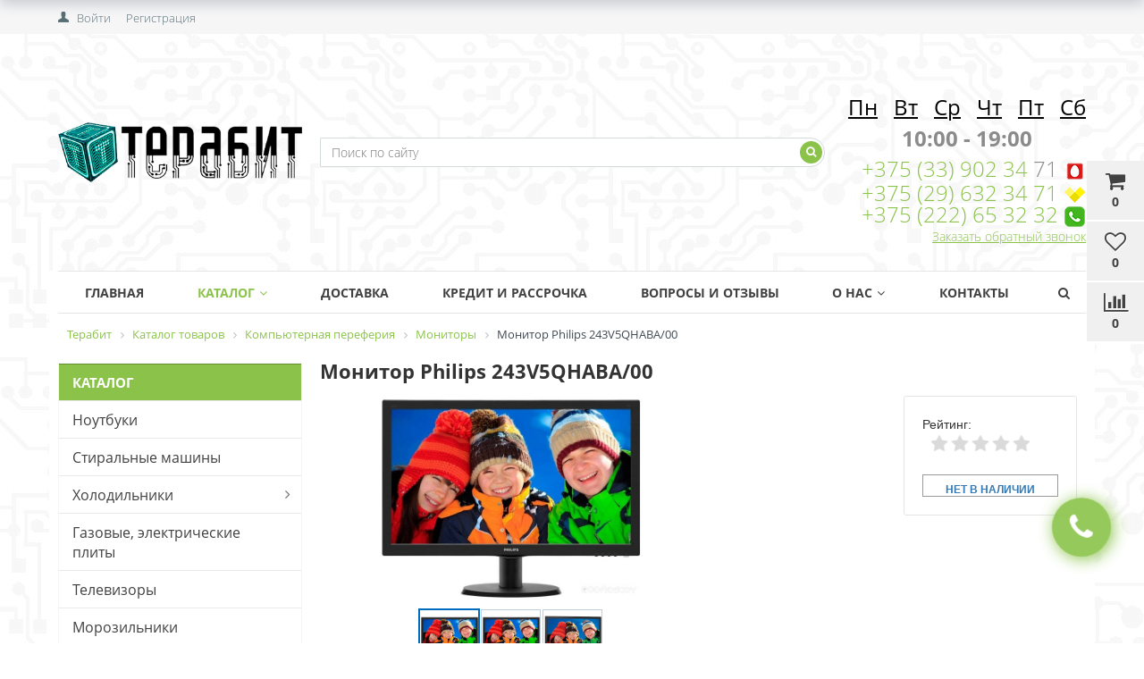

--- FILE ---
content_type: text/html; charset=windows-1251
request_url: https://terabit.by/catalog/monitory/monitor-philips-243v5qhaba-00/
body_size: 27130
content:


<!DOCTYPE html>
<html lang="ru">
<head>
	<title>Монитор Philips 243V5QHABA/00 в Могилеве, купить по выгодным ценам и в рассрочку</title>
	<link href='https://fonts.googleapis.com/css?family=Open+Sans:300,300italic,400,400italic,700,700italic&subset=latin,cyrillic,cyrillic-ext' rel='stylesheet' type='text/css'>
	<meta name="viewport" content="width=device-width, initial-scale=1.0, maximum-scale=1.2">
	<meta http-equiv="Content-Type" content="text/html; charset=windows-1251" />
<meta name="keywords" content="монитор philips 243v5qhaba/00, купить а рассрочку монитор philips 243v5qhaba/00, купить монитор philips 243v5qhaba/00, купить в Могилеве монитор philips 243v5qhaba/00, купить монитор philips 243v5qhaba/00 в Кричеве, приобрести монитор philips 243v5qhaba/00, рассрочка намонитор philips 243v5qhaba/00" />
<meta name="description" content=" &#9755;Монитор Philips 243V5QHABA/00 купить по выгодным ценам &#9755; Рассрочка &#9755; Низкие цены &#9755; Большой выбор &#9755; Бесплатная доставка по Могилёву и области &#9733;&#9733;&#9733; Интернет-магазин Terabit &#9742; +375 (29) 841 02 98
" />
<script type="text/javascript" data-skip-moving="true">(function(w, d, n) {var cl = "bx-core";var ht = d.documentElement;var htc = ht ? ht.className : undefined;if (htc === undefined || htc.indexOf(cl) !== -1){return;}var ua = n.userAgent;if (/(iPad;)|(iPhone;)/i.test(ua)){cl += " bx-ios";}else if (/Android/i.test(ua)){cl += " bx-android";}cl += (/(ipad|iphone|android|mobile|touch)/i.test(ua) ? " bx-touch" : " bx-no-touch");cl += w.devicePixelRatio && w.devicePixelRatio >= 2? " bx-retina": " bx-no-retina";var ieVersion = -1;if (/AppleWebKit/.test(ua)){cl += " bx-chrome";}else if ((ieVersion = getIeVersion()) > 0){cl += " bx-ie bx-ie" + ieVersion;if (ieVersion > 7 && ieVersion < 10 && !isDoctype()){cl += " bx-quirks";}}else if (/Opera/.test(ua)){cl += " bx-opera";}else if (/Gecko/.test(ua)){cl += " bx-firefox";}if (/Macintosh/i.test(ua)){cl += " bx-mac";}ht.className = htc ? htc + " " + cl : cl;function isDoctype(){if (d.compatMode){return d.compatMode == "CSS1Compat";}return d.documentElement && d.documentElement.clientHeight;}function getIeVersion(){if (/Opera/i.test(ua) || /Webkit/i.test(ua) || /Firefox/i.test(ua) || /Chrome/i.test(ua)){return -1;}var rv = -1;if (!!(w.MSStream) && !(w.ActiveXObject) && ("ActiveXObject" in w)){rv = 11;}else if (!!d.documentMode && d.documentMode >= 10){rv = 10;}else if (!!d.documentMode && d.documentMode >= 9){rv = 9;}else if (d.attachEvent && !/Opera/.test(ua)){rv = 8;}if (rv == -1 || rv == 8){var re;if (n.appName == "Microsoft Internet Explorer"){re = new RegExp("MSIE ([0-9]+[\.0-9]*)");if (re.exec(ua) != null){rv = parseFloat(RegExp.$1);}}else if (n.appName == "Netscape"){rv = 11;re = new RegExp("Trident/.*rv:([0-9]+[\.0-9]*)");if (re.exec(ua) != null){rv = parseFloat(RegExp.$1);}}}return rv;}})(window, document, navigator);</script>


<link href="/bitrix/css/main/bootstrap.min.css?1671480457119263" type="text/css"  rel="stylesheet" />
<link href="/bitrix/css/main/font-awesome.min.css?167148045723748" type="text/css"  rel="stylesheet" />
<link href="/bitrix/js/ui/fonts/opensans/ui.font.opensans.min.css?16714804972320" type="text/css"  rel="stylesheet" />
<link href="/bitrix/js/main/popup/dist/main.popup.bundle.min.css?167148049224774" type="text/css"  rel="stylesheet" />
<link href="/bitrix/css/main/themes/blue/style.min.css?1671480457331" type="text/css"  rel="stylesheet" />
<link href="/bitrix/cache/css/s1/market_column/page_aab8a5d7c367b792173ec9f9fc3722da/page_aab8a5d7c367b792173ec9f9fc3722da_v1.css?176554389475339" type="text/css"  rel="stylesheet" />
<link href="/bitrix/cache/css/s1/market_column/default_ef357c155e98f3663a45ab1c915399d5/default_ef357c155e98f3663a45ab1c915399d5_v1.css?17655438941537" type="text/css"  rel="stylesheet" />
<link href="/bitrix/cache/css/s1/market_column/default_c117c1220bdfc135511975d4dcdc379a/default_c117c1220bdfc135511975d4dcdc379a_v1.css?17655438945576" type="text/css"  rel="stylesheet" />
<link href="/bitrix/cache/css/s1/market_column/default_d8c38c30dcb88b4af42d92c8272dc2cd/default_d8c38c30dcb88b4af42d92c8272dc2cd_v1.css?17655438941542" type="text/css"  rel="stylesheet" />
<link href="/bitrix/cache/css/s1/market_column/default_8236cee8c68714a04fabf154507b202b/default_8236cee8c68714a04fabf154507b202b_v1.css?17655438941139" type="text/css"  rel="stylesheet" />
<link href="/bitrix/cache/css/s1/market_column/template_4668b5a9b308b35b0faea76a9a1c5887/template_4668b5a9b308b35b0faea76a9a1c5887_v1.css?176554389456451" type="text/css"  data-template-style="true" rel="stylesheet" />







<!-- BEGIN JIVOSITE CODE -->
                <!-- END JIVOSITE CODE -->














                
                
	
			<meta property="og:title" content="Терабит"/>
		<meta property="og:description" content="Частное торговое унитарное предприятие «ИТ технологии». Розничная торговля компьютерной и бытовой техникой в Могилеве, Кричеве, Горках и Могилевской области. Для покупателей предоставляем Рассрочку и Кредит. Доставка бесплатная при покупке товара стоимостью от 1000 руб."/>
		<meta property="og:image" content="terabit.by/upload/alexkova.market/1ba/1ba72904456549fdc5af89407654b6d6.png">
		<meta property="og:type" content="website"/>
		<meta property="og:url" content= "terabit.by" />
	</head>
<body>
    <div id="panel">
            </div>

		
    
	
	<div class="bxr-full-width bxr-top-headline">
	<div class="container">
		<div class="row  bxr-basket-row">
			<div class="col-sm-2 col-xs-2 hidden-lg hidden-md bxr-mobile-login-area">
				<div class="bxr-counter-mobile hidden-lg hidden-md bxr-mobile-login-icon">
					<i class="fa fa-phone"></i>
				</div>
			</div>
			<div class="col-sm-10 col-xs-10 hidden-lg hidden-md bxr-mobile-phone-area">
				<div class="bxr-top-line-phones">
					        <div class="bxr-phone-number pull-right">
                <div class="bxr-include-with-link">            <nobr><span><i class="fa fa-phone"></i>&nbsp; <a href="tel:+375298410298"><b>+375&nbsp;(29)&nbsp;841&nbsp;02&nbsp;98</b></a></span></nobr> <nobr><span><i class="fa fa-phone"></i>&nbsp; <a href="tel:+375291110298"><b>+375&nbsp;(29)&nbsp;632 34 71</b></a></span></nobr>        </div>                            <div class="clearfix"></div>
            <a onclick="yaCounter24657692.reachGoal(' click_recall_header'); return true;" class="bxr-font-color bxr-recall-link open-answer-form">Заказать обратный звонок</a>
            </div>
				</div>
			</div>
			<div class="col-sm-10 col-xs-10 col-lg-3 col-md-3  bxr-mobile-login-area">
				<div class="bxr-top-line-auth pull-left">
					<!--'start_frame_cache_bxr_login_frame'-->					<div class="bx_login_block">
	<span id="login-line">
				<a class="bx_login_top_inline_link" href="javascript:void(0)" onclick="openAuthorizePopup()">Войти</a>
						<a class="bx_login_top_inline_link" href="/auth/?register=yes&amp;backurl=%2Fcatalog%2Fmonitory%2Fmonitor-philips-243v5qhaba-00%2F" >Регистрация</a>
				</span>
</div>

	<div id="bx_auth_popup_form" style="display:none;" class="bx_login_popup_form">
	<div class="login_page action-form-t">
	
	<form name="system_auth_formPqgS8z" method="post" target="_top" action="/auth/" class="bx_auth_form">
		<input type="hidden" name="AUTH_FORM" value="Y" />
		<input type="hidden" name="TYPE" value="AUTH" />
				<input type="hidden" name="backurl" value="/catalog/monitory/monitor-philips-243v5qhaba-00/" />
				
		<input placeholder="Логин" class="input_text_style" type="text" name="USER_LOGIN" maxlength="255" value="" />
		<input placeholder="Пароль" class="input_text_style" type="password" name="USER_PASSWORD" maxlength="255" />

				<div class="clear"></div>
		<div class="containter">
			<div class="span_2_of_4">
									<input type="checkbox" id="USER_REMEMBER" name="USER_REMEMBER" value="Y" checked/>
					<label for="USER_REMEMBER">Запомнить меня</label>
							</div>
			<div class="span_2_of_4">
									<noindex>
						<a href="/auth?forgot_password=yes" rel="nofollow">Забыли пароль?</a>
					</noindex>
							</div>
			<div class="span_4_of_4">
				<input type="submit" name="Login" class="color-button" value="Войти" />
			</div>
			<div class="clear"></div>
		</div>
	</form>
		</div>


	</div>

	
					<!--'end_frame_cache_bxr_login_frame'-->				</div>
			</div>
			<div class="col-sm-2 col-xs-2 hidden-lg hidden-md bxr-mobile-phone-area">
				<div class="bxr-counter-mobile hidden-lg hidden-md bxr-mobile-phone-icon">
					<i class="fa fa-user"></i>
				</div>
			</div>



			<div class="col-lg-9 col-md-9 hidden-sm hidden-xs">
				<!--'start_frame_cache_bxr_small_basket'-->				




			<div id="bxr-basket-container">
		<div id="bxr-basket-row" class="basket-body-table-row bxr-basket-row-dinamic text-center">

								<a href="javascript:void(0);" class="bxr-basket-indicator bxr-indicator-basket bxr-font-hover-light bxr-basket-label" data-group="basket-group" data-child="bxr-basket-body" 
                                   title="Моя корзина">
					
	<i class="fa fa-shopping-cart"></i><br />
        	0<!--<br /><span class="bxr-format-price"></span>-->
				</a>
					


		<div id="bxr-basket-body" class="basket-body-container" data-group="basket-group" data-state="hide">
		<div class="basket-body-title">
    <span class="basket-body-title-h bxr-basket-tab tab-basket active" data-tab="buy">Моя корзина<span class="bxr-basket-cnt"> (0)</span></span>
    <span class="basket-body-title-h bxr-basket-tab tab-delay" data-tab="delay">Отложенные товары<span class="bxr-basket-cnt"> (0)</span></span>
    <div class="pull-right">
        <button class="btn btn-default bxr-close-basket bxr-corns">
            <span class="fa fa-power-off" aria-hidden="true"></span>
            Закрыть        </button>
    </div>
</div>
<div class="clearfix"></div>

<input type="hidden" id="currency-format" value="#">
<input type="hidden" id="min-order-price" value="20">
<input type="hidden" id="min-order-price-msg" value="Минимальная стоимость заказа составляет #MIN_ORDER_PRICE#. Для оформления заказа вам необходимо добавить товары на сумму #ADD_ORDER_PRICE#.">
<div class="min-order-price-notify" >Минимальная стоимость заказа составляет 20. Для оформления заказа вам необходимо добавить товары на сумму 20.</div>

<div class="bxr-basket-tab-content active" data-tab="buy">
    	<p class="bxr-helper bg-info">
		Ваша корзина пуста. Выберите интересующие вас товары в каталоге	</p>
<div class="icon-close"></div></div>
<div class="bxr-basket-tab-content" data-tab="delay">
    


	<p class="bxr-helper bg-info">
		В настоящий момент у вас нет отложенных товаров	</p>
<div class="icon-close"></div></div>
<div class="icon-close"></div>	</div>
	<div id="bxr-basket-body-mobile">
        <div class="basket-body-title">
    <span class="basket-body-title-h bxr-basket-tab tab-basket active" data-tab="buy">Моя корзина<span class="bxr-basket-cnt"> (0)</span></span>
    <span class="basket-body-title-h bxr-basket-tab tab-delay" data-tab="delay">Отложенные товары<span class="bxr-basket-cnt"> (0)</span></span>
    <!--<div class="pull-right">-->
        <!--</?=count($arResult["BASKET_ITEMS"]["CAN_BUY"])?><b> (<span class="bxr-format-price"></?=$arResult["FORMAT_SUMM"]?></span>)</b>-->
    <!--</div>-->
</div>

<input type="hidden" id="currency-format" value="#">
<input type="hidden" id="min-order-price" value="20">
<input type="hidden" id="min-order-price-msg" value="Минимальная стоимость заказа составляет #MIN_ORDER_PRICE#. Для оформления заказа вам необходимо добавить товары на сумму #ADD_ORDER_PRICE#.">
<div class="min-order-price-notify" >Минимальная стоимость заказа составляет 20. Для оформления заказа вам необходимо добавить товары на сумму 20.</div>

<div class="bxr-basket-tab-content active" data-tab="buy">
    	<p class="bxr-helper bg-info">
		Ваша корзина пуста. Выберите интересующие вас товары в каталоге	</p>
<div class="icon-close"></div></div>
<div class="bxr-basket-tab-content" data-tab="delay">
    	<p class="bxr-helper bg-info">
		В настоящий момент у вас нет отложенных товаров	</p>
<div class="icon-close"></div></div>
<div class="icon-close"></div>	</div>


	

				                        <a href="javascript:void(0);" data-group="basket-group" class="bxr-basket-indicator bxr-indicator-favor bxr-font-hover-light  bxr-favor-label"  data-child="bxr-favor-body"
                            title="Избранное">
						<i class="fa fa-heart-o"></i>
	<br />0				</a>
					



		<div id="bxr-favor-body" class="basket-body-container" data-group="basket-group" data-state="hide">

<div class="basket-body-title">
    <span class="basket-body-title-h">Избранное</span>
    <div class="pull-right">
        <button class="btn btn-default bxr-close-basket bxr-corns">
            <span class="fa fa-power-off" aria-hidden="true"></span>
            Закрыть        </button>
    </div>
    <div class="clearfix"></div>
</div>

    <p class="bxr-helper bg-info">
        Список избранного пуст    </p>
	</div>
<div id="bxr-favor-body-mobile">
        
<div class="basket-body-title">
    <span class="basket-body-title-h">Избранное</span>
    <div class="pull-right">
        <button class="btn btn-default bxr-close-basket-mobile bxr-close-basket-mobile bxr-corns">
            <span class="fa fa-power-off" aria-hidden="true"></span>
            Закрыть        </button>
    </div>
    <div class="clearfix"></div>
</div>
<div class="clearfix"></div>
    <p class="bxr-helper bg-info">
        Список избранного пуст    </p>
	</div>


			

				



		<a href="javascript:void(0)" class="bxr-basket-indicator compare-button-group bxr-font-hover-light bxr-compare-label" id="bxr-counter-compare"  data-child="bxr-compare-body" title="Сравнение">
	<i class="fa fa-bar-chart"></i>
	<span class="bxr-basket-compare-title">К сравнению:</span>
	<br />0</a>



	<div id="bxr-compare-body" class="basket-body-container"  data-group="basket-group">

		<div id="bxr-compare-jdata" style="display: none">null</div>

							<p class="bxr-helper bg-info">
					Выберите в каталоге товары и воспользуйтесь опцией добавить к сравнению				</p>
						<div class="icon-close"></div>

</div>




			
		</div>
	<div style="display: none;" id="bxr-basket-content">
	</div></div>
	
<div id="bxr-mobile-content" style="display:none">
	<div class="bxr-counter-mobile bxr-counter-mobile-basket bxr-bg-hover" data-child="bxr-basket-mobile-container" title="Моя корзина">
		<i class="fa fa-shopping-cart"></i>
		<span class="bxr-counter-basket">
                                        0		</span>
	</div>
	<div class="bxr-counter-mobile bxr-counter-mobile-favor bxr-bg-hover" data-child="bxr-favor-mobile-container" title="Избранное">
		<i class="fa fa-heart-o"></i>
		<span class="bxr-counter-favor">
                    0		</span>
	</div>
	<div id="bxr-basket-mobile-container" class="col-sm-12 col-xs-12 hidden-md hidden-lg">
	</div>
	<div id="bxr-favor-mobile-container" class="col-sm-12 col-xs-12 hidden-md  hidden-lg">
	</div>
</div>

				<!--'end_frame_cache_bxr_small_basket'-->
			</div>
			<div class="clearfix"></div>
		</div>
	</div>
</div>
	<div class="bxr-full-width bxr-container-headline head_v2_wide_logo ">
    <div class="container">
        <div class="row headline">
            <div class="col-lg-3 col-md-3 col-sm-6 col-xs-6 bxr-v-autosize">
                <a href="/" class="bxr-logo"> <img title="Терабит" alt="Терабит" src="/images/terabit_logo.png"/> </a>            </div>
            <div class="col-lg-6 col-md-6 hidden-sm hidden-xs bxr-v-autosize">
                <div id="title-search" class="bx-searchtitle">
	<form action="/catalog/">
		<div class="bx-input-group">
                    <input id="title-search-input" type="text" name="q" value="" autocomplete="off" class="bx-form-control" placeholder="Поиск по сайту"/>
			<span class="bx-input-group-btn">
				<button class="btn bxr-btn-default bxr-color bxr-bg-hover-light fa fa-search" type="submit" name="s"></button>
			</span>
		</div>
	</form>
</div>


            </div>
            <div class="col-lg-3 col-md-3 hidden-sm hidden-xs bxr-v-autosize">
                        <div class="bxr-phone-number pull-right">
                <div class="bxr-include-with-link">            <span style="color: #8b8b8b;"> <br>
<h3 style="text-align: center;"><span style="color: #000000;"><span text-decoration:=""><u>Пн</u> </span> &nbsp; <u>Вт</u> &nbsp; <u>Ср</u> &nbsp; <u>Чт</u> &nbsp; <u>Пт</u> &nbsp; <u>Сб</u></span> </h3>
<p style="text-align: center;">
 <b>
	10:00 - 19:00</b>
</p>
<p>
</p>
<p>
</p>
 </span><span style="color: #8b8b8b;"> <a href="tel:+375 (29) 841 02 98">+375 (33) 902 34 </a>71&nbsp;</span><img width="25" alt="MTS" src="/upload/medialibrary/874/874a43dbcf39605e996ddcfe00214707.png" height="25" title="MTS.png"><br>
 <span style="color: #8b8b8b;"> <a href="tel:+375 (29) 111 02 98">+375 (29) 632 34 71</a>&nbsp;</span><img width="25" alt="velcom" src="/upload/medialibrary/10b/10b9327d60da46dcc5be8d9d6b2f6a28.png" height="19" title="velcom.png"><br>
 <span style="color: #959595;"> <a href="tel:+375 (222) 65 32 32">+375 (222) 65 32 32</a> </span> <img width="25" alt="Telefon.png" src="/upload/medialibrary/311/311661f37dd787ad13139684479ffc99.png" height="25" title="Telefon"><br>        </div>                            <div class="clearfix"></div>
            <a onclick="yaCounter24657692.reachGoal(' click_recall_header'); return true;" class="bxr-font-color bxr-recall-link open-answer-form">Заказать обратный звонок</a>
            </div>
            </div>
            <div class="hidden-lg hidden-md col-sm-6 col-xs-6 bxr-v-autosize" id="bxr-basket-mobile">

            </div>
            <div class="clearfix"></div>
        </div>
    </div>
</div>            
	<button type="button" class="bxr-button-up right bxr-color-flat bxr-bg-hover-dark-flat" style="right:45px; bottom:15px;">
    <i class="fa fa-angle-up"></i>
</button>
    
        <div class="bxr-full-width bxr-menuline">
        <div   class="container hidden-sm hidden-xs bxr-v-line_menu colored_light">
            
<div class="row"><div class="col-sm-12"><nav>
    <ul data-style-menu="colored_light" data-style-menu-hover="colored_light"  class="bxr-flex-menu   line-top  bxr-top-menu">
                        <li class="bxr-children-color-hover bxr-li-top-menu-parent ">
                <a href="https://terabit.by/">Главная</a>
                            </li>
                                <li class="bxr-children-color-hover bxr-li-top-menu-parent bxr-children-color">
                <a href="/catalog/">Каталог<span class="fa fa-angle-down"></span></a>
                                                        <div data-bimgsrc="" data-bimg="left" data-lg="3" data-md="2" data-sm="2" data-xs="1" class="col-w-lg-9 col-w-md-9  bxr-list-hover-menu menu-arrow-top">
        <div class="bxr-element-hover-menu">
                <div class="bxr-element-content">
            <div class="bxr-element-name bxr-children-color-hover">
                                <img alt='Ноутбуки' class='bxr-ico-menu' src='/upload/resize_cache/uf/5ca/18_18_1/5ca2f605e340bdcfb253f18bf547141f.jpg'>                <a href="/catalog/noutbuki/">Ноутбуки</a>
	    </div>
               
        </div>
        <div class="bxr-clear"></div>
    </div>
        <div class="bxr-element-hover-menu">
                <div class="bxr-element-content">
            <div class="bxr-element-name bxr-children-color-hover">
                                <img alt='Стиральные машины' class='bxr-ico-menu' src='/upload/resize_cache/uf/66f/18_18_1/66f99925e705eda2c8aac453d34bbe39.jpg'>                <a href="/catalog/stiralnye-mashiny-1/">Стиральные машины</a>
	    </div>
               
        </div>
        <div class="bxr-clear"></div>
    </div>
        <div class="bxr-element-hover-menu">
                <div class="bxr-element-content">
            <div class="bxr-element-name bxr-children-color-hover">
                                <img alt='Холодильники' class='bxr-ico-menu' src='/upload/resize_cache/uf/c8d/18_18_1/c8dce3c212b6c645f5b5751b762f1acb.png'>                <a href="/catalog/kholodilniki/">Холодильники</a>
	    </div>
                            <div class="bxr-element-items">
                                        <span class="bxr-children-color-hover"><a href="/catalog/kholodilniki-bosch/">Холодильники Bosch</a></span>
                                        <span class="bxr-children-color-hover"><a href="/catalog/kholodilniki-daewoo/">Холодильники Daewoo</a></span>
                                        <span class="bxr-children-color-hover"><a href="/catalog/kholodilniki-hotpoint-ariston/">Холодильники Hotpoint-Ariston</a></span>
                                        <span class="bxr-children-color-hover"><a href="/catalog/kholodilniki-indesit/">Холодильники Indesit</a></span>
                                        <span class="bxr-children-color-hover"><a href="/catalog/kholodilniki-lg/">Холодильники LG</a></span>
                                        <span class="bxr-children-color-hover"><a href="/catalog/kholodilniki-liebherr/">Холодильники Liebherr</a></span>
                                        <span class="bxr-children-color-hover"><a href="/catalog/kholodilniki-nord/">Холодильники NORD</a></span>
                                        <span class="bxr-children-color-hover"><a href="/catalog/kholodilniki-siemens/">Холодильники SIEMENS</a></span>
                                        <span class="bxr-children-color-hover"><a href="/catalog/kholodilniki-atlant/">Холодильники АТЛАНТ</a></span>
                                    </div>
               
        </div>
        <div class="bxr-clear"></div>
    </div>
        <div class="bxr-element-hover-menu">
                <div class="bxr-element-content">
            <div class="bxr-element-name bxr-children-color-hover">
                                <img alt='Газовые, электрические плиты' class='bxr-ico-menu' src='/upload/resize_cache/uf/7e9/18_18_1/7e9a64c631ab157d9d67e6fde19619cd.jpg'>                <a href="/catalog/gazovye-elektricheskie-plity/">Газовые, электрические плиты</a>
	    </div>
               
        </div>
        <div class="bxr-clear"></div>
    </div>
        <div class="bxr-element-hover-menu">
                <div class="bxr-element-content">
            <div class="bxr-element-name bxr-children-color-hover">
                                <img alt='Телевизоры' class='bxr-ico-menu' src='/upload/resize_cache/uf/04f/18_18_1/04f7a173c6f431b0fd09232ff314c68f.jpg'>                <a href="/catalog/televizory-2/">Телевизоры</a>
	    </div>
               
        </div>
        <div class="bxr-clear"></div>
    </div>
        <div class="bxr-element-hover-menu">
                <div class="bxr-element-content">
            <div class="bxr-element-name bxr-children-color-hover">
                                <img alt='Морозильники' class='bxr-ico-menu' src='/upload/resize_cache/uf/f87/18_18_1/f87b226025d74d352b77cc1ddf25d96b.jpg'>                <a href="/catalog/morozilniki/">Морозильники</a>
	    </div>
               
        </div>
        <div class="bxr-clear"></div>
    </div>
        <div class="bxr-element-hover-menu">
                <div class="bxr-element-content">
            <div class="bxr-element-name bxr-children-color-hover">
                                <img alt='Климатическая техника' class='bxr-ico-menu' src='/upload/resize_cache/uf/9bf/18_18_1/9bfad7fa6f420d7d8ed5a5924a032621.jpg'>                <a href="/catalog/klimaticheskaya-tekhnika/">Климатическая техника</a>
	    </div>
                            <div class="bxr-element-items">
                                        <span class="bxr-children-color-hover"><a href="/catalog/ventilyatory/">Вентиляторы</a></span>
                                        <span class="bxr-children-color-hover"><a href="/catalog/obogrevateli-teploventilyatory/">Обогреватели, тепловентиляторы</a></span>
                                        <span class="bxr-children-color-hover"><a href="/catalog/ochistiteli-i-uvlazhniteli-vozdukha/">Очистители и увлажнители воздуха</a></span>
                                        <span class="bxr-children-color-hover"><a href="/catalog/kotly-otopitelnye/">Котлы отопительные</a></span>
                                        <span class="bxr-children-color-hover"><a href="/catalog/meteostantsii/">Метеостанции</a></span>
                                        <span class="bxr-children-color-hover"><a href="/catalog/teplovye-pushki/">Тепловые пушки</a></span>
                                    </div>
               
        </div>
        <div class="bxr-clear"></div>
    </div>
        <div class="bxr-element-hover-menu">
                <div class="bxr-element-content">
            <div class="bxr-element-name bxr-children-color-hover">
                                <img alt='Кондиционеры' class='bxr-ico-menu' src='/upload/resize_cache/uf/867/18_18_1/867dfde9bab1082a575a5e023a9004b5.png'>                <a href="/catalog/konditsionery/">Кондиционеры</a>
	    </div>
               
        </div>
        <div class="bxr-clear"></div>
    </div>
        <div class="bxr-element-hover-menu">
                <div class="bxr-element-content">
            <div class="bxr-element-name bxr-children-color-hover">
                                <img alt='Крупногабаритная бытовая техника' class='bxr-ico-menu' src='/upload/resize_cache/uf/4a8/18_18_1/4a8921d01989763abbfba3c3aadd824b.png'>                <a href="/catalog/krupnogabaritnaya-bytovaya-tekhnika/">Крупногабаритная бытовая техника</a>
	    </div>
                            <div class="bxr-element-items">
                                        <span class="bxr-children-color-hover"><a href="/catalog/varochnye-poverkhnosti/">Варочные поверхности</a></span>
                                        <span class="bxr-children-color-hover"><a href="/catalog/dukhovye-shkafy/">Духовые шкафы</a></span>
                                        <span class="bxr-children-color-hover"><a href="/catalog/mikrovolnovye-pechi/">Микроволновые печи</a></span>
                                        <span class="bxr-children-color-hover"><a href="/catalog/posudomoechnye-mashiny/">Посудомоечные машины</a></span>
                                        <span class="bxr-children-color-hover"><a href="/catalog/sushilnye-mashiny/">Сушильные машины</a></span>
                                        <span class="bxr-children-color-hover"><a href="/catalog/aksessuary-dlya-krupnoy-bytovoy-i-vstraivaemoy-tekhniki/">Аксессуары для крупной бытовой и встраиваемой техники</a></span>
                                        <span class="bxr-children-color-hover"><a href="/catalog/kukhonnye-vytyazhki/">Кухонные вытяжки</a></span>
                                    </div>
               
        </div>
        <div class="bxr-clear"></div>
    </div>
        <div class="bxr-element-hover-menu">
                <div class="bxr-element-content">
            <div class="bxr-element-name bxr-children-color-hover">
                                <img alt='Автомобильная электроника' class='bxr-ico-menu' src='/upload/resize_cache/uf/424/18_18_1/424057eab8b3f224b475ead04bbc8d78.jpg'>                <a href="/catalog/avtomobilnaya-elektronika/">Автомобильная электроника</a>
	    </div>
                            <div class="bxr-element-items">
                                        <span class="bxr-children-color-hover"><a href="/catalog/avtoakustika/">Автоакустика</a></span>
                                        <span class="bxr-children-color-hover"><a href="/catalog/avtomagnitoly-mediopleery/">Автомагнитолы</a></span>
                                        <span class="bxr-children-color-hover"><a href="/catalog/usiliteli/">Усилители</a></span>
                                        <span class="bxr-children-color-hover"><a href="/catalog/gps-navigatory/">GPS навигаторы</a></span>
                                        <span class="bxr-children-color-hover"><a href="/catalog/avtokresla/">Автокресла</a></span>
                                        <span class="bxr-children-color-hover"><a href="/catalog/avtomobilnye-akkumulyatory/">Автомобильные аккумуляторы</a></span>
                                        <span class="bxr-children-color-hover"><a href="/catalog/avtomobilnye-videoregistratory/">Автомобильные видеорегистраторы</a></span>
                                        <span class="bxr-children-color-hover"><a href="/catalog/avtomobilnye-invertory/">Автомобильные инверторы</a></span>
                                        <span class="bxr-children-color-hover"><a href="/catalog/avtomobilnye-kompressory/">Автомобильные компрессоры</a></span>
                                        <span class="bxr-children-color-hover"><a href="/catalog/avtokholodilniki/">Автохолодильники</a></span>
                                        <span class="bxr-children-color-hover"><a href="/catalog/alkotestery/">Алкотестеры</a></span>
                                        <span class="bxr-children-color-hover"><a href="/catalog/zaryadnye-ustroystva-dlya-akkumulyatorov/">Зарядные устройства для аккумуляторов</a></span>
                                        <span class="bxr-children-color-hover"><a href="/catalog/magnitoly/">Магнитолы</a></span>
                                        <span class="bxr-children-color-hover"><a href="/catalog/radar-detektory/">Радар-детекторы</a></span>
                                    </div>
               
        </div>
        <div class="bxr-clear"></div>
    </div>
        <div class="bxr-element-hover-menu">
                <div class="bxr-element-content">
            <div class="bxr-element-name bxr-children-color-hover">
                                                <a href="/catalog/telefony-i-planshety/">Телефоны и Планшеты</a>
	    </div>
                            <div class="bxr-element-items">
                                        <span class="bxr-children-color-hover"><a href="/catalog/planshety/">Планшеты</a></span>
                                        <span class="bxr-children-color-hover"><a href="/catalog/aksessuary-dlya-telefonov/">Аксессуары для телефонов</a></span>
                                        <span class="bxr-children-color-hover"><a href="/catalog/mobilnye-telefony/">Мобильные телефоны</a></span>
                                    </div>
               
        </div>
        <div class="bxr-clear"></div>
    </div>
        <div class="bxr-element-hover-menu">
                <div class="bxr-element-content">
            <div class="bxr-element-name bxr-children-color-hover">
                                <img alt='Садовая техника и инструмент' class='bxr-ico-menu' src='/upload/resize_cache/uf/925/18_18_1/925dfe0df3a822c0f176e9f54bd5c3c5.jpg'>                <a href="/catalog/sadovaya-tekhnika-i-instrument/">Садовая техника и инструмент</a>
	    </div>
                            <div class="bxr-element-items">
                                        <span class="bxr-children-color-hover"><a href="/catalog/benzo-i-elektropily/">Бензо- и электропилы</a></span>
                                        <span class="bxr-children-color-hover"><a href="/catalog/betonomeshalki/">Бетономешалки</a></span>
                                        <span class="bxr-children-color-hover"><a href="/catalog/vozdukhoduvki/">Воздуходувки</a></span>
                                        <span class="bxr-children-color-hover"><a href="/catalog/gazonokosilki/">Газонокосилки</a></span>
                                        <span class="bxr-children-color-hover"><a href="/catalog/generatory/">Генераторы</a></span>
                                        <span class="bxr-children-color-hover"><a href="/catalog/gorelki-dlya-svarochnykh-rabot/">Горелки для сварочных работ</a></span>
                                        <span class="bxr-children-color-hover"><a href="/catalog/gravery/">Граверы</a></span>
                                        <span class="bxr-children-color-hover"><a href="/catalog/dalnomery/">Дальномеры</a></span>
                                        <span class="bxr-children-color-hover"><a href="/catalog/derevoobrabatyvayushchie-stanki/">Деревообрабатывающие станки</a></span>
                                        <span class="bxr-children-color-hover"><a href="/catalog/detektory-metalla-provodki/">Детекторы металла (проводки)</a></span>
                                        <span class="bxr-children-color-hover"><a href="/catalog/drovokoly/">Дровоколы</a></span>
                                        <span class="bxr-children-color-hover"><a href="/catalog/zatochnye-stanki-tochila/">Заточные станки (точила)</a></span>
                                        <span class="bxr-children-color-hover"><a href="/catalog/kompressory/">Компрессоры</a></span>
                                        <span class="bxr-children-color-hover"><a href="/catalog/kraskopulty/">Краскопульты</a></span>
                                        <span class="bxr-children-color-hover"><a href="/catalog/kultivatory-i-motobloki/">Культиваторы и мотоблоки</a></span>
                                        <span class="bxr-children-color-hover"><a href="/catalog/kustorezy-i-vysotorezy/">Кусторезы и высоторезы</a></span>
                                        <span class="bxr-children-color-hover"><a href="/catalog/lobziki/">Лобзики</a></span>
                                        <span class="bxr-children-color-hover"><a href="/catalog/mangaly-grili-barbekyu/">Мангалы, грили, барбекю</a></span>
                                        <span class="bxr-children-color-hover"><a href="/catalog/moyki-vysokogo-davleniya/">Мойки высокого давления</a></span>
                                        <span class="bxr-children-color-hover"><a href="/catalog/svarochnye-maski/">Сварочные маски</a></span>
                                        <span class="bxr-children-color-hover"><a href="/catalog/trimmery/">Триммеры</a></span>
                                        <span class="bxr-children-color-hover"><a href="/catalog/uglovye-shlifmashiny-bolgarki/">Угловые шлифмашины (болгарки)</a></span>
                                        <span class="bxr-children-color-hover"><a href="/catalog/frezery/">Фрезеры</a></span>
                                        <span class="bxr-children-color-hover"><a href="/catalog/tsirkulyarnye-sabelnye-pily/">Циркулярные, сабельные пилы</a></span>
                                        <span class="bxr-children-color-hover"><a href="/catalog/shlifovalnye-mashiny/">Шлифовальные машины</a></span>
                                        <span class="bxr-children-color-hover"><a href="/catalog/shtangi-shtativy-trenogi-dlya-urovney-i-dalnomerov/">Штанги, штативы, треноги для уровней и дальномеров</a></span>
                                        <span class="bxr-children-color-hover"><a href="/catalog/shtroborezy-borozdodely/">Штроборезы (бороздоделы)</a></span>
                                        <span class="bxr-children-color-hover"><a href="/catalog/elektrodreli-i-dreli-shurupoverty/">Электродрели и дрели-шуруповерты</a></span>
                                        <span class="bxr-children-color-hover"><a href="/catalog/elektrootvertki-i-shurupoverty/">Электроотвертки и шуруповерты</a></span>
                                        <span class="bxr-children-color-hover"><a href="/catalog/elektrorubanki/">Электрорубанки</a></span>
                                        <span class="bxr-children-color-hover"><a href="/catalog/elektrostantsii/">Электростанции</a></span>
                                    </div>
               
        </div>
        <div class="bxr-clear"></div>
    </div>
        <div class="bxr-element-hover-menu">
                <div class="bxr-element-content">
            <div class="bxr-element-name bxr-children-color-hover">
                                                <a href="/catalog/kacheli-sadovye/">Качели садовые</a>
	    </div>
               
        </div>
        <div class="bxr-clear"></div>
    </div>
        <div class="bxr-element-hover-menu">
                <div class="bxr-element-content">
            <div class="bxr-element-name bxr-children-color-hover">
                                                <a href="/catalog/sport/">Спорт</a>
	    </div>
                            <div class="bxr-element-items">
                                        <span class="bxr-children-color-hover"><a href="/catalog/basseyny/">Бассейны</a></span>
                                        <span class="bxr-children-color-hover"><a href="/catalog/batuty/">Батуты</a></span>
                                        <span class="bxr-children-color-hover"><a href="/catalog/begovely/">Беговелы</a></span>
                                        <span class="bxr-children-color-hover"><a href="/catalog/velosipedy/">Велосипеды</a></span>
                                        <span class="bxr-children-color-hover"><a href="/catalog/giroskutery/">Гироскутеры</a></span>
                                        <span class="bxr-children-color-hover"><a href="/catalog/samokaty/">Самокаты</a></span>
                                        <span class="bxr-children-color-hover"><a href="/catalog/skeytbordy-longbordy/">Скейтборды, лонгборды</a></span>
                                    </div>
               
        </div>
        <div class="bxr-clear"></div>
    </div>
        <div class="bxr-element-hover-menu">
                <div class="bxr-element-content">
            <div class="bxr-element-name bxr-children-color-hover">
                                                <a href="/catalog/umnyy-dom/">Умный Дом</a>
	    </div>
               
        </div>
        <div class="bxr-clear"></div>
    </div>
    </div>                            </li>
                                <li class="bxr-children-color-hover bxr-li-top-menu-parent ">
                <a href="/dostavka/dostavka.php">Доставка</a>
                            </li>
                                <li class="bxr-children-color-hover bxr-li-top-menu-parent ">
                <a href="/kredit-i-rassrochka/">КРЕДИТ И РАССРОЧКА</a>
                            </li>
                                <li class="bxr-children-color-hover bxr-li-top-menu-parent ">
                <a href="/www/faq/index.php">ВОПРОСЫ И ОТЗЫВЫ</a>
                            </li>
                                <li class="bxr-children-color-hover bxr-li-top-menu-parent ">
                <a href="/o-nas/">О НАС<span class="fa fa-angle-down"></span></a>
                                                        <div data-bimgsrc="" data-bimg="left" data-lg="3" data-md="2" data-sm="2" data-xs="1" class="col-w-lg-9 col-w-md-9  bxr-list-hover-menu menu-arrow-top">
        <div class="bxr-element-hover-menu">
                <div class="bxr-element-content">
            <div class="bxr-element-name bxr-children-color-hover">
                                                <a href="/news/">Новости</a>
	    </div>
               
        </div>
        <div class="bxr-clear"></div>
    </div>
        <div class="bxr-element-hover-menu">
                <div class="bxr-element-content">
            <div class="bxr-element-name bxr-children-color-hover">
                                                <a href="/services/remont-tehniki/">Ремонт оргтехники</a>
	    </div>
               
        </div>
        <div class="bxr-clear"></div>
    </div>
        <div class="bxr-element-hover-menu">
                <div class="bxr-element-content">
            <div class="bxr-element-name bxr-children-color-hover">
                                                <a href="/services/zapravka_kartrivei/">Заправка картриджей</a>
	    </div>
               
        </div>
        <div class="bxr-clear"></div>
    </div>
        <div class="bxr-element-hover-menu">
                <div class="bxr-element-content">
            <div class="bxr-element-name bxr-children-color-hover">
                                                <a href="/services/">Услуги</a>
	    </div>
               
        </div>
        <div class="bxr-clear"></div>
    </div>
    </div>                            </li>
                                <li class="bxr-children-color-hover bxr-li-top-menu-parent ">
                <a href="/contacts/">Контакты</a>
                            </li>
        
                    <li class="other bxr-children-color-hover" id="bxr-flex-menu-li">&nbsp;</li>
            <li class="last li-visible bxr-children-color-hover" ><a href="#"><span class="fa fa-search"></span></a></li>
                <div class="clearfix"></div>
    </ul>
</nav></div></div>        
    </div>
    <div class="bxr-menu-search-line-container ">
        <div class="container">
            <div class="row">
                                    <div id="bxr-menu-search-line" class="col-md-12 hidden-xs hidden-sm">
                        <div id="title-search-menu" class="bx-searchtitle-menu ">
	<form action="/catalog/">
		<div class="bx-input-group bxr-new-search">
                    <input id="title-search-input-menu" type="text" name="q" value="" autocomplete="off" class="bx-form-control" placeholder="Поиск по сайту"/>
			<span class="bx-input-group-btn">
                                <button class="btn bxr-btn-default bxr-color bxr-bg-hover-light fa fa-search" type="submit" name="s"></button>
			</span>
		</div>
	</form>
</div>

                    </div>
                            </div>
        </div>    
    </div>
<div class="container">
    <div class="row">
        <div class="col-sm-12 col-xs-12 hidden-lg hidden-md bxr-mobile-menu-button-container">
            <div class="bxr-color-flat">
                <div class="bxr-mobile-menu-text">Меню</div>
                <div id="bxr-menuitem" class="bxr-mobile-menu-button pull-right"><i class="fa fa-bars"></i></div>
                                    <div id="bxr-menu-search-form" class="bxr-mobile-menu-button pull-right"><i class="fa fa-search"></i></div>
                            </div>
        </div>
    </div>
        <div class="row">
        <div class="col-sm-12 col-xs-12 hidden-lg hidden-md bxs-search-mobil-menu">
        <div class="bxr-search-form">
<form action="/catalog/">
	<IFRAME
	style="width:0px; height:0px; border: 0px;"
	src="javascript:''"
	name="qplSKIW_div_frame"
	id="qplSKIW_div_frame"
></IFRAME><input
			size="15"
		name="q"
	id="qplSKIW"
	value=""
	class="search-suggest"
	type="text"
	autocomplete="off"
/>        <span class="bxr-input-group-btn-menu">
            <button class="btn bxr-btn-default bxr-color bxr-bg-hover-light fa fa-search" type="submit" name="s"></button>
	</span>
</form>
</div>        </div>
    </div>
        <div class="row">
        <div class="col-sm-12 col-xs-12 hidden-lg hidden-md" id="bxr-mobile-menu-container">
            <div id="bxr-mobile-menu-body"></div>
        </div>
    </div>
</div></div>    
    	<div class="container">
		<div class="row">
			<div class="col-lg-12">
				<div class="bx-breadcrumb" itemprop="http://schema.org/breadcrumb" itemscope itemtype="http://schema.org/BreadcrumbList">
			<div class="bx-breadcrumb-item" id="bx_breadcrumb_0" itemprop="itemListElement" itemscope itemtype="http://schema.org/ListItem">
				
				<a href="/" title="Терабит" itemprop="item">
					<span itemprop="name">Терабит</span>
				</a>
				<meta itemprop="position" content="1" />
			</div>
			<div class="bx-breadcrumb-item" id="bx_breadcrumb_1" itemprop="itemListElement" itemscope itemtype="http://schema.org/ListItem">
				<i class="fa fa-angle-right"></i>
				<a href="/catalog/" title="Каталог товаров" itemprop="item">
					<span itemprop="name">Каталог товаров</span>
				</a>
				<meta itemprop="position" content="2" />
			</div>
			<div class="bx-breadcrumb-item" id="bx_breadcrumb_2" itemprop="itemListElement" itemscope itemtype="http://schema.org/ListItem">
				<i class="fa fa-angle-right"></i>
				<a href="/catalog/kompyuternaya-pereferiya/" title="Компьютерная переферия" itemprop="item">
					<span itemprop="name">Компьютерная переферия</span>
				</a>
				<meta itemprop="position" content="3" />
			</div>
			<div class="bx-breadcrumb-item" id="bx_breadcrumb_3" itemprop="itemListElement" itemscope itemtype="http://schema.org/ListItem">
				<i class="fa fa-angle-right"></i>
				<a href="/catalog/monitory/" title="Мониторы" itemprop="item">
					<span itemprop="name">Мониторы</span>
				</a>
				<meta itemprop="position" content="4" />
			</div>
			<div class="bx-breadcrumb-item" id="bx_breadcrumb_4" itemprop="itemListElement" itemscope itemtype="http://schema.org/ListItem">
				<i class="fa fa-angle-right"></i>
<a href="" title="Монитор Philips 243V5QHABA/00 " itemprop="item" onclick="click(); return false;" style="color:#414a53">

				<span itemprop="name">Монитор Philips 243V5QHABA/00 </span>
				<meta itemprop="position" content="5" />
</a>
			</div><div style="clear:both"></div></div>

			</div>
		</div>
	</div>
    
    
    <div class="container tb20" id="content">
        <div class="row">
	
							<div>
			<div class="col-lg-3 col-md-3 hidden-sm hidden-xs">
	
<nav>
    <ul  class=" line-top  bxr-left-menu-hover hidden-sm hidden-xs">
                    <li class="bxr-color-flat bxr-title-menu-hover">Каталог</li>
                                <li class="bxr-bg-hover-flat ">
                <a href="/catalog/noutbuki/">Ноутбуки</a>
                                            </li>
                                <li class="bxr-bg-hover-flat ">
                <a href="/catalog/stiralnye-mashiny-1/">Стиральные машины</a>
                                            </li>
                                <li class="bxr-bg-hover-flat ">
                <a href="/catalog/kholodilniki/">Холодильники<span class="fa fa-angle-right"></span></a>
                                                    <div class="bxr-classic_hover_menu ">
    <ul><li class='bxr-bg-hover-flat' ><a  href='/catalog/kholodilniki-bosch/'>Холодильники Bosch</a></li><li class='bxr-bg-hover-flat' ><a  href='/catalog/kholodilniki-daewoo/'>Холодильники Daewoo</a></li><li class='bxr-bg-hover-flat' ><a  href='/catalog/kholodilniki-hotpoint-ariston/'>Холодильники Hotpoint-Ariston</a></li><li class='bxr-bg-hover-flat' ><a  href='/catalog/kholodilniki-indesit/'>Холодильники Indesit</a></li><li class='bxr-bg-hover-flat' ><a  href='/catalog/kholodilniki-lg/'>Холодильники LG</a></li><li class='bxr-bg-hover-flat' ><a  href='/catalog/kholodilniki-liebherr/'>Холодильники Liebherr</a></li><li class='bxr-bg-hover-flat' ><a  href='/catalog/kholodilniki-nord/'>Холодильники NORD</a></li><li class='bxr-bg-hover-flat' ><a  href='/catalog/kholodilniki-siemens/'>Холодильники SIEMENS</a></li><li class='bxr-bg-hover-flat' ><a  href='/catalog/kholodilniki-atlant/'>Холодильники АТЛАНТ</a></li></ul></div>                            </li>
                                <li class="bxr-bg-hover-flat ">
                <a href="/catalog/gazovye-elektricheskie-plity/">Газовые, электрические плиты</a>
                                            </li>
                                <li class="bxr-bg-hover-flat ">
                <a href="/catalog/televizory-2/">Телевизоры</a>
                                            </li>
                                <li class="bxr-bg-hover-flat ">
                <a href="/catalog/morozilniki/">Морозильники</a>
                                            </li>
                                <li class="bxr-bg-hover-flat ">
                <a href="/catalog/klimaticheskaya-tekhnika/">Климатическая техника<span class="fa fa-angle-right"></span></a>
                                                    <div class="bxr-classic_hover_menu ">
    <ul><li class='bxr-bg-hover-flat' ><a  href='/catalog/ventilyatory/'>Вентиляторы</a></li><li class='bxr-bg-hover-flat' ><a  href='/catalog/obogrevateli-teploventilyatory/'>Обогреватели, тепловентиляторы</a></li><li class='bxr-bg-hover-flat' ><a  href='/catalog/ochistiteli-i-uvlazhniteli-vozdukha/'>Очистители и увлажнители воздуха</a></li><li class='bxr-bg-hover-flat' ><a  href='/catalog/kotly-otopitelnye/'>Котлы отопительные</a></li><li class='bxr-bg-hover-flat' ><a  href='/catalog/meteostantsii/'>Метеостанции</a></li><li class='bxr-bg-hover-flat' ><a  href='/catalog/teplovye-pushki/'>Тепловые пушки</a></li></ul></div>                            </li>
                                <li class="bxr-bg-hover-flat ">
                <a href="/catalog/konditsionery/">Кондиционеры</a>
                                            </li>
                                <li class="bxr-bg-hover-flat ">
                <a href="/catalog/krupnogabaritnaya-bytovaya-tekhnika/">Крупногабаритная бытовая техника<span class="fa fa-angle-right"></span></a>
                                                    <div class="bxr-classic_hover_menu ">
    <ul><li class='bxr-bg-hover-flat' ><a  href='/catalog/varochnye-poverkhnosti/'>Варочные поверхности</a></li><li class='bxr-bg-hover-flat' ><a  href='/catalog/dukhovye-shkafy/'>Духовые шкафы</a></li><li class='bxr-bg-hover-flat' ><a  href='/catalog/mikrovolnovye-pechi/'>Микроволновые печи</a></li><li class='bxr-bg-hover-flat' ><a  href='/catalog/posudomoechnye-mashiny/'>Посудомоечные машины</a></li><li class='bxr-bg-hover-flat' ><a  href='/catalog/sushilnye-mashiny/'>Сушильные машины</a></li><li class='bxr-bg-hover-flat' ><a  href='/catalog/aksessuary-dlya-krupnoy-bytovoy-i-vstraivaemoy-tekhniki/'>Аксессуары для крупной бытовой и встраиваемой техники</a></li><li class='bxr-bg-hover-flat' ><a  href='/catalog/kukhonnye-vytyazhki/'>Кухонные вытяжки</a></li></ul></div>                            </li>
                                <li class="bxr-bg-hover-flat ">
                <a href="/catalog/avtomobilnaya-elektronika/">Автомобильная электроника<span class="fa fa-angle-right"></span></a>
                                                    <div class="bxr-classic_hover_menu ">
    <ul><li class='bxr-bg-hover-flat' ><a  href='/catalog/avtoakustika/'>Автоакустика</a></li><li class='bxr-bg-hover-flat' ><a  href='/catalog/avtomagnitoly-mediopleery/'>Автомагнитолы</a></li><li class='bxr-bg-hover-flat' ><a  href='/catalog/usiliteli/'>Усилители</a></li><li class='bxr-bg-hover-flat' ><a  href='/catalog/gps-navigatory/'>GPS навигаторы</a></li><li class='bxr-bg-hover-flat' ><a  href='/catalog/avtokresla/'>Автокресла</a></li><li class='bxr-bg-hover-flat' ><a  href='/catalog/avtomobilnye-akkumulyatory/'>Автомобильные аккумуляторы</a></li><li class='bxr-bg-hover-flat' ><a  href='/catalog/avtomobilnye-videoregistratory/'>Автомобильные видеорегистраторы</a></li><li class='bxr-bg-hover-flat' ><a  href='/catalog/avtomobilnye-invertory/'>Автомобильные инверторы</a></li><li class='bxr-bg-hover-flat' ><a  href='/catalog/avtomobilnye-kompressory/'>Автомобильные компрессоры</a></li><li class='bxr-bg-hover-flat' ><a  href='/catalog/avtokholodilniki/'>Автохолодильники</a></li><li class='bxr-bg-hover-flat' ><a  href='/catalog/alkotestery/'>Алкотестеры</a></li><li class='bxr-bg-hover-flat' ><a  href='/catalog/zaryadnye-ustroystva-dlya-akkumulyatorov/'>Зарядные устройства для аккумуляторов</a></li><li class='bxr-bg-hover-flat' ><a  href='/catalog/magnitoly/'>Магнитолы</a></li><li class='bxr-bg-hover-flat' ><a  href='/catalog/radar-detektory/'>Радар-детекторы</a></li></ul></div>                            </li>
                                <li class="bxr-bg-hover-flat ">
                <a href="/catalog/telefony-i-planshety/">Телефоны и Планшеты<span class="fa fa-angle-right"></span></a>
                                                    <div class="bxr-classic_hover_menu ">
    <ul><li class='bxr-bg-hover-flat' ><a class='sub-item' href='/catalog/planshety/'>Планшеты<i class='fa fa-angle-right'></i></a><ul><li class='bxr-bg-hover-flat' ><a  href='/catalog/graficheskie-planshety/'>Графические планшеты</a></li><li class='bxr-bg-hover-flat' ><a  href='/catalog/sumki-i-chekhly-dlya-plansheto/'>Сумки и чехлы для планшето</a></li></ul></li><li class='bxr-bg-hover-flat' ><a class='sub-item' href='/catalog/aksessuary-dlya-telefonov/'>Аксессуары для телефонов<i class='fa fa-angle-right'></i></a><ul><li class='bxr-bg-hover-flat' ><a  href='/catalog/kabeli-adaptery-razvetviteli/'>Кабели, адаптеры, разветвители</a></li></ul></li><li class='bxr-bg-hover-flat' ><a  href='/catalog/mobilnye-telefony/'>Мобильные телефоны</a></li></ul></div>                            </li>
                                <li class="bxr-bg-hover-flat ">
                <a href="/catalog/sadovaya-tekhnika-i-instrument/">Садовая техника и инструмент<span class="fa fa-angle-right"></span></a>
                                                    <div class="bxr-classic_hover_menu ">
    <ul><li class='bxr-bg-hover-flat' ><a  href='/catalog/benzo-i-elektropily/'>Бензо- и электропилы</a></li><li class='bxr-bg-hover-flat' ><a  href='/catalog/betonomeshalki/'>Бетономешалки</a></li><li class='bxr-bg-hover-flat' ><a  href='/catalog/vozdukhoduvki/'>Воздуходувки</a></li><li class='bxr-bg-hover-flat' ><a  href='/catalog/gazonokosilki/'>Газонокосилки</a></li><li class='bxr-bg-hover-flat' ><a  href='/catalog/generatory/'>Генераторы</a></li><li class='bxr-bg-hover-flat' ><a  href='/catalog/gorelki-dlya-svarochnykh-rabot/'>Горелки для сварочных работ</a></li><li class='bxr-bg-hover-flat' ><a  href='/catalog/gravery/'>Граверы</a></li><li class='bxr-bg-hover-flat' ><a  href='/catalog/dalnomery/'>Дальномеры</a></li><li class='bxr-bg-hover-flat' ><a  href='/catalog/derevoobrabatyvayushchie-stanki/'>Деревообрабатывающие станки</a></li><li class='bxr-bg-hover-flat' ><a  href='/catalog/detektory-metalla-provodki/'>Детекторы металла (проводки)</a></li><li class='bxr-bg-hover-flat' ><a  href='/catalog/drovokoly/'>Дровоколы</a></li><li class='bxr-bg-hover-flat' ><a  href='/catalog/zatochnye-stanki-tochila/'>Заточные станки (точила)</a></li><li class='bxr-bg-hover-flat' ><a  href='/catalog/kompressory/'>Компрессоры</a></li><li class='bxr-bg-hover-flat' ><a  href='/catalog/kraskopulty/'>Краскопульты</a></li><li class='bxr-bg-hover-flat' ><a  href='/catalog/kultivatory-i-motobloki/'>Культиваторы и мотоблоки</a></li><li class='bxr-bg-hover-flat' ><a  href='/catalog/kustorezy-i-vysotorezy/'>Кусторезы и высоторезы</a></li><li class='bxr-bg-hover-flat' ><a  href='/catalog/lobziki/'>Лобзики</a></li><li class='bxr-bg-hover-flat' ><a  href='/catalog/mangaly-grili-barbekyu/'>Мангалы, грили, барбекю</a></li><li class='bxr-bg-hover-flat' ><a  href='/catalog/moyki-vysokogo-davleniya/'>Мойки высокого давления</a></li><li class='bxr-bg-hover-flat' ><a  href='/catalog/svarochnye-maski/'>Сварочные маски</a></li><li class='bxr-bg-hover-flat' ><a  href='/catalog/trimmery/'>Триммеры</a></li><li class='bxr-bg-hover-flat' ><a  href='/catalog/uglovye-shlifmashiny-bolgarki/'>Угловые шлифмашины (болгарки)</a></li><li class='bxr-bg-hover-flat' ><a  href='/catalog/frezery/'>Фрезеры</a></li><li class='bxr-bg-hover-flat' ><a  href='/catalog/tsirkulyarnye-sabelnye-pily/'>Циркулярные, сабельные пилы</a></li><li class='bxr-bg-hover-flat' ><a  href='/catalog/shlifovalnye-mashiny/'>Шлифовальные машины</a></li><li class='bxr-bg-hover-flat' ><a  href='/catalog/shtangi-shtativy-trenogi-dlya-urovney-i-dalnomerov/'>Штанги, штативы, треноги для уровней и дальномеров</a></li><li class='bxr-bg-hover-flat' ><a  href='/catalog/shtroborezy-borozdodely/'>Штроборезы (бороздоделы)</a></li><li class='bxr-bg-hover-flat' ><a  href='/catalog/elektrodreli-i-dreli-shurupoverty/'>Электродрели и дрели-шуруповерты</a></li><li class='bxr-bg-hover-flat' ><a  href='/catalog/elektrootvertki-i-shurupoverty/'>Электроотвертки и шуруповерты</a></li><li class='bxr-bg-hover-flat' ><a  href='/catalog/elektrorubanki/'>Электрорубанки</a></li><li class='bxr-bg-hover-flat' ><a  href='/catalog/elektrostantsii/'>Электростанции</a></li></ul></div>                            </li>
                                <li class="bxr-bg-hover-flat ">
                <a href="/catalog/kacheli-sadovye/">Качели садовые</a>
                                            </li>
                                <li class="bxr-bg-hover-flat ">
                <a href="/catalog/sport/">Спорт<span class="fa fa-angle-right"></span></a>
                                                    <div class="bxr-classic_hover_menu ">
    <ul><li class='bxr-bg-hover-flat' ><a  href='/catalog/basseyny/'>Бассейны</a></li><li class='bxr-bg-hover-flat' ><a  href='/catalog/batuty/'>Батуты</a></li><li class='bxr-bg-hover-flat' ><a  href='/catalog/begovely/'>Беговелы</a></li><li class='bxr-bg-hover-flat' ><a class='sub-item' href='/catalog/velosipedy/'>Велосипеды<i class='fa fa-angle-right'></i></a><ul><li class='bxr-bg-hover-flat' ><a  href='/catalog/detskie-velosipedy/'>Детские велосипеды</a></li><li class='bxr-bg-hover-flat' ><a  href='/catalog/elektrovelosipedy/'>Электровелосипеды</a></li></ul></li><li class='bxr-bg-hover-flat' ><a  href='/catalog/giroskutery/'>Гироскутеры</a></li><li class='bxr-bg-hover-flat' ><a  href='/catalog/samokaty/'>Самокаты</a></li><li class='bxr-bg-hover-flat' ><a  href='/catalog/skeytbordy-longbordy/'>Скейтборды, лонгборды</a></li></ul></div>                            </li>
                                <li class="bxr-bg-hover-flat ">
                <a href="/catalog/umnyy-dom/">Умный Дом</a>
                                            </li>
            </ul>
</nav>
</div>
<div class="col-lg-9 col-md-9 col-sm-12 col-xs-12" itemscope itemtype="http://schema.org/Product">
<h1 itemprop="name">Монитор Philips 243V5QHABA/00 </h1>
    <div class="bx-catalog-element bx-blue" id="bx_117848907_12192"
	itemscope itemtype="http://schema.org/Product">
	<div class="container-fluid">
				<div class="row">
			<div class="col-md-6 col-sm-12">
				<div class="product-item-detail-slider-container" id="bx_117848907_12192_big_slider">
					<span class="product-item-detail-slider-close" data-entity="close-popup"></span>
					<div class="product-item-detail-slider-block
						"
						data-entity="images-slider-block">
						<span class="product-item-detail-slider-left" data-entity="slider-control-left" style="display: none;"></span>
						<span class="product-item-detail-slider-right" data-entity="slider-control-right" style="display: none;"></span>
						<div class="product-item-label-text product-item-label-big product-item-label-top product-item-label-left" id="bx_117848907_12192_sticker"
							style="display: none;">
													</div>
												<div class="product-item-detail-slider-images-container" data-entity="images-container">
																<div class="product-item-detail-slider-image active" data-entity="image" data-id="821067">
										<img src="/upload/iblock/f99/f99a122d50ee416cf87972da22578ebe.jpg" alt="Монитор Philips 243V5QHABA/00 в  магазине Терабит Могилев" title="Монитор Philips 243V5QHABA/00 от магазина Терабит Могилев" itemprop="image">
									</div>
																		<div class="product-item-detail-slider-image" data-entity="image" data-id="821068">
										<img src="/upload/iblock/dca/dca30492f601e2771ec693fc48fd1293.jpg" alt="Монитор Philips 243V5QHABA/00 в  магазине Терабит Могилев" title="Монитор Philips 243V5QHABA/00 от магазина Терабит Могилев">
									</div>
																		<div class="product-item-detail-slider-image" data-entity="image" data-id="821069">
										<img src="/upload/iblock/47f/47f09b96025de02b7183b8938d414a6e.jpg" alt="Монитор Philips 243V5QHABA/00 в  магазине Терабит Могилев" title="Монитор Philips 243V5QHABA/00 от магазина Терабит Могилев">
									</div>
															</div>
					</div>
												<div class="product-item-detail-slider-controls-block" id="bx_117848907_12192_slider_cont">
																		<div class="product-item-detail-slider-controls-image active"
											data-entity="slider-control" data-value="821067">
											<img src="/upload/iblock/f99/f99a122d50ee416cf87972da22578ebe.jpg">
										</div>
																				<div class="product-item-detail-slider-controls-image"
											data-entity="slider-control" data-value="821068">
											<img src="/upload/iblock/dca/dca30492f601e2771ec693fc48fd1293.jpg">
										</div>
																				<div class="product-item-detail-slider-controls-image"
											data-entity="slider-control" data-value="821069">
											<img src="/upload/iblock/47f/47f09b96025de02b7183b8938d414a6e.jpg">
										</div>
																	</div>
											</div>
			</div>
			<div class="col-md-6 col-sm-12">
				<div class="row">
					<div class="col-sm-6">
						<div class="product-item-detail-info-section">
																		<div class="product-item-detail-info-container">
																									<dl class="product-item-detail-properties">
																											</dl>
																								</div>
																	</div>
					</div>
					<div class="col-sm-6">
						<div class="product-item-detail-pay-block">
																		<div class="product-item-detail-info-container">
												<table class="bx_item_detail_rating">
	<tr>
		<td>
                    <div class="rating-title">
                        Рейтинг:                    </div>
                    <div class="bx_item_rating">
                            <div class="bx_stars_container">
                                    <div id="bx_vo_12_12192_sBq3II_stars" class="bx_stars_bg"></div>
                                    <div id="bx_vo_12_12192_sBq3II_progr" class="bx_stars_progres"></div>
                            </div>
                    </div>
		</td>
		<!--<td>-->
			<!--<span id="" class="bx_stars_rating_votes">(0)</span>-->
		</td>
	</tr>
</table>

											</div>
																															<div data-entity="main-button-container">
											<div id="bx_117848907_12192_basket_actions" style="display: none;">
																									<div class="product-item-detail-info-container">
														<a class="btn btn-default product-item-detail-buy-button" id="bx_117848907_12192_buy_link"
															href="javascript:void(0);">
															<span>Купить</span>
														</a>
													</div>
																								</div>
																						<div class="product-item-detail-info-container">
												<a class="btn btn-link product-item-detail-buy-button" id="bx_117848907_12192_not_avail"
													href="javascript:void(0)"
													rel="nofollow" style="display: ;">
													Нет в наличии												</a>
											</div>
										</div>
																</div>
					</div>
				</div>
			</div>
		</div>
		<div class="row">
			<div class="col-xs-12">
							</div>
		</div>
		<div class="row">
			<div class="col-sm-8 col-md-9">
				<div class="row" id="bx_117848907_12192_tabs">
					<div class="col-xs-12">
						<div class="product-item-detail-tabs-container">
							<ul class="product-item-detail-tabs-list">
																	<li class="product-item-detail-tab active" data-entity="tab" data-value="description">
										<a href="javascript:void(0);" class="product-item-detail-tab-link">
											<span>Описание</span>
										</a>
									</li>
																		<li class="product-item-detail-tab" data-entity="tab" data-value="properties">
										<a href="javascript:void(0);" class="product-item-detail-tab-link">
											<span>Характеристики</span>
										</a>
									</li>
																</ul>
						</div>
					</div>
				</div>
				<div class="row" id="bx_117848907_12192_tab_containers">
					<div class="col-xs-12">
													<div class="product-item-detail-tab-content active" data-entity="tab-container" data-value="description"
								itemprop="description" id="bx_117848907_12192_description">
								<p>Размер экрана: 23.6 &quot;, <br />
Макс. разрешение: 1920x1080, <br />
Широкоформатный: есть, <br />
Соотношение сторон: 16:9, <br />
Время отклика: 8 мс, <br />
Тип LED-подсветки: WLED, <br />
Яркость: 250 Кд/м2</p>							</div>
														<div class="product-item-detail-tab-content" data-entity="tab-container" data-value="properties">
																	<dl class="product-item-detail-properties">
																					<dt>Артикул</dt>
											<dd>967963											</dd>
																						<dt>Производитель</dt>
											<dd>Philips											</dd>
																						<dt>Гарантия</dt>
											<dd>2 года, за исключением серий S, B, P - 3 года											</dd>
																						<dt>Страна производитель</dt>
											<dd>Россия, Китай, Словения, Нидерланды, Индонезия, Венгрия, Турция											</dd>
																						<dt>Ширина, мм</dt>
											<dd>551											</dd>
																						<dt>Высота, мм</dt>
											<dd>420											</dd>
																						<dt>Глубина, мм</dt>
											<dd>220											</dd>
																						<dt>Вес, кг</dt>
											<dd>3.66											</dd>
																						<dt>Соотношение сторон</dt>
											<dd>16:9											</dd>
																						<dt>Яркость, Кд/м2</dt>
											<dd>250											</dd>
																						<dt>Блок питания</dt>
											<dd>встроенный											</dd>
																						<dt>Размер экрана, &quot;</dt>
											<dd>23.6											</dd>
																						<dt>Макс. разрешение</dt>
											<dd>1920x1080											</dd>
																						<dt>Время отклика, мс</dt>
											<dd>8											</dd>
																						<dt>Тип LED-подсветки</dt>
											<dd>WLED											</dd>
																						<dt>Максимальное количество цветов</dt>
											<dd>16.7 млн.											</dd>
																						<dt>Мощность динамиков (на канал), Вт</dt>
											<dd>2											</dd>
																						<dt>Шаг точки по горизонтали, мм</dt>
											<dd>0.272											</dd>
																						<dt>Шаг точки по вертикали, мм</dt>
											<dd>0.272											</dd>
																						<dt>Потребляемая мощность в режиме ожидания, Вт</dt>
											<dd>0.50											</dd>
																						<dt>Мин. Частота обновления кадров, Гц</dt>
											<dd>56											</dd>
																						<dt>Макс. Частота обновления кадров, Гц</dt>
											<dd>75											</dd>
																						<dt>Мин. Частота обновления строк, кГц</dt>
											<dd>30											</dd>
																						<dt>Макс. Частота обновления строк, кГц</dt>
											<dd>83											</dd>
																						<dt>Стандарт настенного крепления</dt>
											<dd>100x100 мм											</dd>
																				</dl>
																</div>
												</div>
				</div>
			</div>
			<div class="col-sm-4 col-md-3">
				<div>
					<div class="bx_item_detail_inc_two" id="bx_IblockBrand_xXGM1R"><div id="brand_12192_Manufacturer_109_xXGM1R" class="brandblock-container">
		<div class="brandblock-wrap"><a href="/brands/Philips/" id="brand_12192_Manufacturer_109_xXGM1R_vidget" class="brandblock-block" style="background-image:url('/upload/resize_cache/uf/99f/120_50_1/99faa8e72fa9bee52d6a974a563e451a.png');" target="_blank"></a></div>
	</div>	</div>
	<div style="clear: both;"></div>
				</div>
			</div>
		</div>
		<div class="row">
			<div class="col-xs-12">
									<div data-entity="parent-container">
													<div class="catalog-block-header" data-entity="header" data-showed="false" style="display: none; opacity: 0;">
								Выберите один из товаров, чтобы получить подарок							</div>
							<!--'start_frame_cache_KSBlai'--><div id="sale_gift_main_products_364957098" class="bx_sale_gift_main_products bx_blue">
</div>
<!--'end_frame_cache_KSBlai'-->					</div>
								</div>
		</div>
	</div>
	<!--Small Card-->
	<div class="product-item-detail-short-card-fixed hidden-xs" id="bx_117848907_12192_small_card_panel">
		<div class="product-item-detail-short-card-content-container">
			<table>
				<tr>
					<td rowspan="2" class="product-item-detail-short-card-image">
						<img src="" data-entity="panel-picture">
					</td>
					<td class="product-item-detail-short-title-container" data-entity="panel-title">
						<span class="product-item-detail-short-title-text">Монитор Philips 243V5QHABA/00 </span>
					</td>
					<td rowspan="2" class="product-item-detail-short-card-price">
													<div class="product-item-detail-price-old" style="display: none;"
								data-entity="panel-old-price">
															</div>
													<div class="product-item-detail-price-current" data-entity="panel-price">
							415.66 руб.						</div>
					</td>
											<td rowspan="2" class="product-item-detail-short-card-btn"
							style="display: none;"
							data-entity="panel-buy-button">
							<a class="btn btn-default product-item-detail-buy-button" id="bx_117848907_12192_buy_link"
								href="javascript:void(0);">
								<span>Купить</span>
							</a>
						</td>
											<td rowspan="2" class="product-item-detail-short-card-btn"
						style="display: ;"
						data-entity="panel-not-available-button">
						<a class="btn btn-link product-item-detail-buy-button" href="javascript:void(0)"
							rel="nofollow">
							Нет в наличии						</a>
					</td>
				</tr>
							</table>
		</div>
	</div>
	<!--Top tabs-->
	<div class="product-item-detail-tabs-container-fixed hidden-xs" id="bx_117848907_12192_tabs_panel">
		<ul class="product-item-detail-tabs-list">
							<li class="product-item-detail-tab active" data-entity="tab" data-value="description">
					<a href="javascript:void(0);" class="product-item-detail-tab-link">
						<span>Описание</span>
					</a>
				</li>
								<li class="product-item-detail-tab" data-entity="tab" data-value="properties">
					<a href="javascript:void(0);" class="product-item-detail-tab-link">
						<span>Характеристики</span>
					</a>
				</li>
						</ul>
	</div>

	<meta itemprop="name" content="Монитор Philips 243V5QHABA/00 " />
	<meta itemprop="category" content="Компьютерная переферия/Мониторы" />
			<span itemprop="offers" itemscope itemtype="http://schema.org/Offer">
			<meta itemprop="price" content="415.66" />
			<meta itemprop="priceCurrency" content="BYN" />
			<link itemprop="availability" href="http://schema.org/OutOfStock" />
		</span>
		</div>
						</div>
<div class="clearfix"></div>
        </div>
    </div>
</div>


	

	
    <footer>
		<div onclick="yaCounter24657692.reachGoal('click_recall_footer'); return true;" class="phone-all-call bxr-recall-link open-answer-form"><i class="fa fa-phone" aria-hidden="true"></i></div>
        <div class="footer-line"></div>
        <div class="container footer-head hidden-sm hidden-xs">
            <div class="row">

                    <div class="col-lg-7 col-md-7 hidden-sm hidden-xs">
                        Рекомендуемые разделы                    </div>
                    <div class="col-lg-2 col-md-2 hidden-sm hidden-xs">
                        Клиенту                    </div>
                    <div class="col-lg-3 col-md-3 hidden-sm hidden-xs footer-socnet-col">
                                            </div>

            </div>
        </div>
        <div class="container">



            <div class="row footerline">

                    <div class="hidden-lg hidden-md col-sm-12 col-xs-12 mobile-footer-menu-tumbl">
                        <i class="fa fa-chevron-down"></i>
                        Рекомендуемые разделы                    </div>
                    <div class="col-lg-7 col-md-7 col-sm-12 col-xs-12 toggled-item">
                        			<div class="col-lg-3 col-md-3 col-sm-12 col-xs-12 bxr-footer-col">
						<ul class='first'>
											<li><a href="/catalog/noutbuki/">Ноутбуки</a></li>
			
											<li><a href="/catalog/stiralnye-mashiny-1/">Стиральные машины</a></li>
			
											<li><a href="/catalog/kholodilniki/">Холодильники</a></li>
			
											<li><a href="/catalog/ventilyatory/">Вентиляторы</a></li>
			
											<li><a href="/catalog/varochnye-poverkhnosti/">Варочные поверхности</a></li>
			
											<li><a href="/catalog/vodonagrevateli/">Водонагреватели</a></li>
			
											<li><a href="/catalog/britvy-muzhskie/">Бритвы мужские</a></li>
			
											<li><a href="/catalog/gazovye-elektricheskie-plity/">Газовые, электрические плиты</a></li>
			
											<li><a href="/catalog/obogrevateli-teploventilyatory/">Обогреватели, тепловентиляторы</a></li>
			
											<li><a href="/catalog/dukhovye-shkafy/">Духовые шкафы</a></li>
			
											<li><a href="/catalog/parogeneratory/">Парогенераторы</a></li>
			
											<li><a href="/catalog/vesy-napolnye/">Весы напольные</a></li>
			
											<li><a href="/catalog/televizory-2/">Телевизоры</a></li>
			
											<li><a href="/catalog/ochistiteli-i-uvlazhniteli-vozdukha/">Очистители и увлажнители воздуха</a></li>
			
											<li><a href="/catalog/mikrovolnovye-pechi/">Микроволновые печи</a></li>
			
											<li><a href="/catalog/pylesosy/">Пылесосы</a></li>
			
											<li><a href="/catalog/mashinki-dlya-strizhek/">Машинки для стрижек</a></li>
			
											<li><a href="/catalog/morozilniki/">Морозильники</a></li>
			
											<li><a href="/catalog/posudomoechnye-mashiny/">Посудомоечные машины</a></li>
			
											<li><a href="/catalog/utyugi/">Утюги</a></li>
			
											<li><a href="/catalog/klimaticheskaya-tekhnika/">Климатическая техника</a></li>
			
											<li><a href="/catalog/sushilnye-mashiny/">Сушильные машины</a></li>
			
											<li><a href="/catalog/feny/">Фены</a></li>
			
											<li><a href="/catalog/konditsionery/">Кондиционеры</a></li>
			
											<li><a href="/catalog/krupnogabaritnaya-bytovaya-tekhnika/">Крупногабаритная бытовая техника</a></li>
			
											<li><a href="/catalog/video-nablyudenie/">Видео наблюдение</a></li>
			
											<li><a href="/catalog/avtomobilnaya-elektronika/">Автомобильная электроника</a></li>
			
											<li><a href="/catalog/telefony-i-planshety/">Телефоны и Планшеты</a></li>
			
											<li><a href="/catalog/planshety/">Планшеты</a></li>
			
			
		</ul>
				</div>
					<div class="col-lg-3 col-md-3 col-sm-12 col-xs-12 bxr-footer-col">
						<ul >
											<li><a href="/catalog/sadovaya-tekhnika-i-instrument/">Садовая техника и инструмент</a></li>
			
											<li><a href="/catalog/kolonki-kompyuternye/">Колонки Компьютерные</a></li>
			
											<li><a href="/catalog/avtoakustika/">Автоакустика</a></li>
			
											<li><a href="/catalog/avtomagnitoly-mediopleery/">Автомагнитолы</a></li>
			
											<li><a href="/catalog/usiliteli/">Усилители</a></li>
			
											<li><a href="/catalog/naushniki-i-bluetooth-garnitury/">Наушники </a></li>
			
											<li><a href="/catalog/printery-mfu/">Принтеры МФУ</a></li>
			
											<li><a href="/catalog/zhestkie-diski/">Жесткие диски</a></li>
			
											<li><a href="/catalog/operativnaya-pamyat/">Оперативная память</a></li>
			
											<li><a href="/catalog/monitory/" class="selected">Мониторы</a></li>
			
											<li><a href="/catalog/klaviatury/">Клавиатуры</a></li>
			
											<li><a href="/catalog/myshi/">Мыши</a></li>
			
											<li><a href="/catalog/protsessory/">Процессоры</a></li>
			
											<li><a href="/catalog/materinskie-platy/">Материнские платы</a></li>
			
											<li><a href="/catalog/bloki-pitaniya/">Блоки питания</a></li>
			
											<li><a href="/catalog/videokarty/">Видеокарты</a></li>
			
											<li><a href="/catalog/ssd/">SSD</a></li>
			
											<li><a href="/catalog/vneshnie-zhyestkie-diski/">Внешние жёсткие диски</a></li>
			
											<li><a href="/catalog/kotly-otopitelnye/">Котлы отопительные</a></li>
			
											<li><a href="/catalog/videodomofony/">Видеодомофоны</a></li>
			
											<li><a href="/catalog/videoregistratory-nablyudeniya/">Видеорегистраторы наблюдения</a></li>
			
											<li><a href="/catalog/tvi-videokamery/">Камеры CCTV</a></li>
			
											<li><a href="/catalog/gladilnye-doski/">Гладильные доски</a></li>
			
											<li><a href="/catalog/tsifrovye-fotokamery/">Цифровые фотокамеры</a></li>
			
											<li><a href="/catalog/zip-dlya-printerov-i-kopirov/">ЗИП для принтеров и копиров</a></li>
			
											<li><a href="/catalog/aksessuary-k-ibp/">Аксессуары к ИБП</a></li>
			
											<li><a href="/catalog/karty-pamyati/">Карты памяти</a></li>
			
											<li><a href="/catalog/terabit-by-d2kunk86x/">terabit.by-D2KuNk86X</a></li>
			
											<li><a href="/catalog/akusticheskie-sistemy/">Акустические системы</a></li>
			
			
		</ul>
				</div>
					<div class="col-lg-3 col-md-3 col-sm-12 col-xs-12 bxr-footer-col">
						<ul >
											<li><a href="/catalog/avtokresla/">Автокресла</a></li>
			
											<li><a href="/catalog/avtomobilnye-akkumulyatory/">Автомобильные аккумуляторы</a></li>
			
											<li><a href="/catalog/avtomobilnye-videoregistratory/">Автомобильные видеорегистраторы</a></li>
			
											<li><a href="/catalog/avtomobilnye-invertory/">Автомобильные инверторы</a></li>
			
											<li><a href="/catalog/avtomobilnye-kompressory/">Автомобильные компрессоры</a></li>
			
											<li><a href="/catalog/avtokholodilniki/">Автохолодильники</a></li>
			
											<li><a href="/catalog/magnitoly/">Магнитолы</a></li>
			
											<li><a href="/catalog/graficheskie-planshety/">Графические планшеты</a></li>
			
											<li><a href="/catalog/sumki-i-chekhly-dlya-plansheto/">Сумки и чехлы для планшето</a></li>
			
											<li><a href="/catalog/mobilnye-telefony/">Мобильные телефоны</a></li>
			
											<li><a href="/catalog/benzo-i-elektropily/">Бензо- и электропилы</a></li>
			
											<li><a href="/catalog/betonomeshalki/">Бетономешалки</a></li>
			
											<li><a href="/catalog/vozdukhoduvki/">Воздуходувки</a></li>
			
											<li><a href="/catalog/gazonokosilki/">Газонокосилки</a></li>
			
											<li><a href="/catalog/generatory/">Генераторы</a></li>
			
											<li><a href="/catalog/gorelki-dlya-svarochnykh-rabot/">Горелки для сварочных работ</a></li>
			
											<li><a href="/catalog/gravery/">Граверы</a></li>
			
											<li><a href="/catalog/dalnomery/">Дальномеры</a></li>
			
											<li><a href="/catalog/derevoobrabatyvayushchie-stanki/">Деревообрабатывающие станки</a></li>
			
											<li><a href="/catalog/detektory-metalla-provodki/">Детекторы металла (проводки)</a></li>
			
											<li><a href="/catalog/drovokoly/">Дровоколы</a></li>
			
											<li><a href="/catalog/zatochnye-stanki-tochila/">Заточные станки (точила)</a></li>
			
											<li><a href="/catalog/kompressory/">Компрессоры</a></li>
			
											<li><a href="/catalog/kraskopulty/">Краскопульты</a></li>
			
											<li><a href="/catalog/kultivatory-i-motobloki/">Культиваторы и мотоблоки</a></li>
			
											<li><a href="/catalog/kustorezy-i-vysotorezy/">Кусторезы и высоторезы</a></li>
			
											<li><a href="/catalog/lobziki/">Лобзики</a></li>
			
											<li><a href="/catalog/mangaly-grili-barbekyu/">Мангалы, грили, барбекю</a></li>
			
											<li><a href="/catalog/moyki-vysokogo-davleniya/">Мойки высокого давления</a></li>
			
			
		</ul>
				</div>
					<div class="col-lg-3 col-md-3 col-sm-12 col-xs-12 bxr-footer-col">
						<ul >
											<li><a href="/catalog/svarochnye-maski/">Сварочные маски</a></li>
			
											<li><a href="/catalog/trimmery/">Триммеры</a></li>
			
											<li><a href="/catalog/uglovye-shlifmashiny-bolgarki/">Угловые шлифмашины (болгарки)</a></li>
			
											<li><a href="/catalog/frezery/">Фрезеры</a></li>
			
											<li><a href="/catalog/tsirkulyarnye-sabelnye-pily/">Циркулярные, сабельные пилы</a></li>
			
											<li><a href="/catalog/shlifovalnye-mashiny/">Шлифовальные машины</a></li>
			
											<li><a href="/catalog/shtangi-shtativy-trenogi-dlya-urovney-i-dalnomerov/">Штанги, штативы, треноги для уровней и дальномеров</a></li>
			
											<li><a href="/catalog/shtroborezy-borozdodely/">Штроборезы (бороздоделы)</a></li>
			
											<li><a href="/catalog/elektrodreli-i-dreli-shurupoverty/">Электродрели и дрели-шуруповерты</a></li>
			
											<li><a href="/catalog/elektrootvertki-i-shurupoverty/">Электроотвертки и шуруповерты</a></li>
			
											<li><a href="/catalog/elektrorubanki/">Электрорубанки</a></li>
			
											<li><a href="/catalog/elektrostantsii/">Электростанции</a></li>
			
											<li><a href="/catalog/kacheli-sadovye/">Качели садовые</a></li>
			
											<li><a href="/catalog/basseyny/">Бассейны</a></li>
			
											<li><a href="/catalog/batuty/">Батуты</a></li>
			
											<li><a href="/catalog/begovely/">Беговелы</a></li>
			
											<li><a href="/catalog/elektrovelosipedy/">Электровелосипеды</a></li>
			
											<li><a href="/catalog/umnyy-dom/">Умный Дом</a></li>
			
											<li><a href="/catalog/kronshteiny/">Кронштейны</a></li>
			
											<li><a href="/catalog/radioupravlyaemye-aviamodeli/">Радиоуправляемые авиамодели</a></li>
			
											<li><a href="/catalog/kholodilniki-bosch/">Холодильники Bosch</a></li>
			
											<li><a href="/catalog/kholodilniki-daewoo/">Холодильники Daewoo</a></li>
			
											<li><a href="/catalog/kholodilniki-hotpoint-ariston/">Холодильники Hotpoint-Ariston</a></li>
			
											<li><a href="/catalog/kholodilniki-indesit/">Холодильники Indesit</a></li>
			
											<li><a href="/catalog/kholodilniki-lg/">Холодильники LG</a></li>
			
											<li><a href="/catalog/kholodilniki-liebherr/">Холодильники Liebherr</a></li>
			
											<li><a href="/catalog/kholodilniki-nord/">Холодильники NORD</a></li>
			
											<li><a href="/catalog/kholodilniki-siemens/">Холодильники SIEMENS</a></li>
			
											<li><a href="/catalog/kholodilniki-atlant/">Холодильники АТЛАНТ</a></li>
			
			
		</ul>
				</div>
			                    </div>
                    <div class="hidden-lg hidden-md col-sm-12 col-xs-12 mobile-footer-menu-tumbl">
                        <i class="fa fa-chevron-down"></i>
                        Клиенту                    </div>
                    <div class="col-lg-2 col-md-2 col-sm-12 col-xs-12 toggled-item">
                        		<div class="col-lg- col-md- col-sm-12 col-xs-12 bxr-footer-col">
					<ul class='first'>
											<li><a href="/kredit-i-rassrochka/index.php">Кредит и рассрочка</a></li>
			
											<li><a href="/dostavka/dostavka.php">Доставка</a></li>
			
											<li><a href="/contacts/">Контакты</a></li>
			
											<li><a href="/brands/">Бренды</a></li>
			
											<li><a href="/politika/">Карта сайта</a></li>
			
											<li><a href="/politika/">Политика защиты персональных данных</a></li>
			
			
		</ul>
			</div>
	                    </div>
                    <div class="col-lg-3 col-md-3 col-sm-12 col-xs-12 footer-about-company">
                        © Терабит: магазин бытовой техники и электроники <br>
<div>
 <a href="/contacts/index.php">г. Могилев, ул. Крупской 224а</a>
</div>
 тел./факс: 8 (0222) 65-32-32<br>
<div>
 <a href="/internet-magazin-v-gorkah.php">г. Горки, ул. Якубовского 2</a>8
</div>
 тел.: 8 (02233) 7-12-23<br>
<div>
 <a href="/internet-magazin-v-kricheve.php">г. Кричев, м-н Сож&nbsp;</a>2а
</div>
 тел.: 8 (02241) 6-44-44
<div>
	 &nbsp;<br>
 <b>Мы в социальных сетях:</b><br>
</div>
<ul class="main-share" style="float:none">
	<li class="main-share-icon"> <a href="https://vk.com/club68328910" target="_blank" class="main-share-vk" rel="nofollow" title="ВКонтакте"></a> </li>
	<li class="main-share-icon"> <a href="https://www.instagram.com/terabit.by/?igshid=1vu0qan3kefw6" target="_blank" class="main-share-inst" rel="nofollow" title="Instagram"></a> </li>
	<li class="main-share-icon"> <a href="https://www.youtube.com/channel/UCCMRP_uMua1inaSnpnDeZkw/" target="_blank" class="main-share-youtube" rel="nofollow" title="Youtube"></a> </li>
</ul>                    </div>
                    <div class="hidden-lg hidden-md col-sm-12 col-xs-12">
                                            </div>

            </div>
			<div class="container" style="background-color: #f6f6f7;">
				<div class="row">
					<div class="col-lg-12 col-md-12 col-sm-12 col-xs-12" style="background-color: #f6f6f7;">
						<a href="https://terabit.by"> </a>
<p style="text-align: left;">
 <a href="https://terabit.by"><img width="155" src="/images/terabit_logo.png" height="38" style="float: left"> </a>
	&nbsp;<span style="font-size: 11pt;">Интернет-магазин компьютерной и бытовой техники&nbsp; </span><span style="font-size: 11pt;">Терабит</span> <br>
 <span style="font-size: 9pt;"><span style="font-size: 8pt;">ЧТУП&nbsp;"ИТ Технологии", публикация торг</span></span><span style="font-size: 8pt;">ового реестра 15.06.10</span>
</p>					</div>
				</div>
			</div>
        </div>
    </footer>

    <!--'start_frame_cache_iblock_form'-->                <!--'end_frame_cache_iblock_form'-->        <!--'start_frame_cache_iblock_form_request'-->                <!--'end_frame_cache_iblock_form_request'-->        <!--'start_frame_cache_iblock_form_one_click_buy'-->                <!--'end_frame_cache_iblock_form_one_click_buy'--><!-- Global site tag (gtag.js) - Google Analytics -->
<!-- Yandex.Metrika counter -->
<noscript><div><img src="https://mc.yandex.ru/watch/24657692" style="position:absolute; left:-9999px;" alt="" /></div></noscript>
<!-- /Yandex.Metrika counter -->

<!--LiveInternet counter--><!--/LiveInternet-->
<!-- BEGIN JIVOSITE CODE {literal} -->
<!-- {/literal} END JIVOSITE CODE -->

    <script type="text/javascript">if(!window.BX)window.BX={};if(!window.BX.message)window.BX.message=function(mess){if(typeof mess==='object'){for(let i in mess) {BX.message[i]=mess[i];} return true;}};</script>
<script type="text/javascript">(window.BX||top.BX).message({'JS_CORE_LOADING':'Загрузка...','JS_CORE_NO_DATA':'- Нет данных -','JS_CORE_WINDOW_CLOSE':'Закрыть','JS_CORE_WINDOW_EXPAND':'Развернуть','JS_CORE_WINDOW_NARROW':'Свернуть в окно','JS_CORE_WINDOW_SAVE':'Сохранить','JS_CORE_WINDOW_CANCEL':'Отменить','JS_CORE_WINDOW_CONTINUE':'Продолжить','JS_CORE_H':'ч','JS_CORE_M':'м','JS_CORE_S':'с','JSADM_AI_HIDE_EXTRA':'Скрыть лишние','JSADM_AI_ALL_NOTIF':'Показать все','JSADM_AUTH_REQ':'Требуется авторизация!','JS_CORE_WINDOW_AUTH':'Войти','JS_CORE_IMAGE_FULL':'Полный размер'});</script><script type="text/javascript" src="/bitrix/js/main/core/core.min.js?1671480492216421"></script><script>BX.setJSList(['/bitrix/js/main/core/core_ajax.js','/bitrix/js/main/core/core_promise.js','/bitrix/js/main/polyfill/promise/js/promise.js','/bitrix/js/main/loadext/loadext.js','/bitrix/js/main/loadext/extension.js','/bitrix/js/main/polyfill/promise/js/promise.js','/bitrix/js/main/polyfill/find/js/find.js','/bitrix/js/main/polyfill/includes/js/includes.js','/bitrix/js/main/polyfill/matches/js/matches.js','/bitrix/js/ui/polyfill/closest/js/closest.js','/bitrix/js/main/polyfill/fill/main.polyfill.fill.js','/bitrix/js/main/polyfill/find/js/find.js','/bitrix/js/main/polyfill/matches/js/matches.js','/bitrix/js/main/polyfill/core/dist/polyfill.bundle.js','/bitrix/js/main/core/core.js','/bitrix/js/main/polyfill/intersectionobserver/js/intersectionobserver.js','/bitrix/js/main/lazyload/dist/lazyload.bundle.js','/bitrix/js/main/polyfill/core/dist/polyfill.bundle.js','/bitrix/js/main/parambag/dist/parambag.bundle.js']);
BX.setCSSList(['/bitrix/js/main/lazyload/dist/lazyload.bundle.css','/bitrix/js/main/parambag/dist/parambag.bundle.css']);</script>
<script type="text/javascript">(window.BX||top.BX).message({'pull_server_enabled':'Y','pull_config_timestamp':'1611730447','pull_guest_mode':'N','pull_guest_user_id':'0'});(window.BX||top.BX).message({'PULL_OLD_REVISION':'Для продолжения корректной работы с сайтом необходимо перезагрузить страницу.'});</script>
<script type="text/javascript">(window.BX||top.BX).message({'LANGUAGE_ID':'ru','FORMAT_DATE':'DD.MM.YYYY','FORMAT_DATETIME':'DD.MM.YYYY HH:MI:SS','COOKIE_PREFIX':'Terabit','SERVER_TZ_OFFSET':'10800','UTF_MODE':'N','SITE_ID':'s1','SITE_DIR':'/','USER_ID':'','SERVER_TIME':'1769247167','USER_TZ_OFFSET':'0','USER_TZ_AUTO':'Y','bitrix_sessid':'54692faa7ff2a92e6fb642fcb8ebb9b2'});</script><script type="text/javascript"  src="/bitrix/cache/js/s1/market_column/kernel_main/kernel_main_v1.js?1765745370152878"></script>
<script type="text/javascript" src="/bitrix/js/ui/dexie/dist/dexie3.bundle.min.js?167148049788295"></script>
<script type="text/javascript" src="/bitrix/js/main/core/core_ls.min.js?16714804927365"></script>
<script type="text/javascript" src="/bitrix/js/main/core/core_frame_cache.min.js?167148049211264"></script>
<script type="text/javascript" src="/bitrix/js/pull/protobuf/protobuf.min.js?167148048776433"></script>
<script type="text/javascript" src="/bitrix/js/pull/protobuf/model.min.js?167148048714190"></script>
<script type="text/javascript" src="/bitrix/js/rest/client/rest.client.min.js?16714804879240"></script>
<script type="text/javascript" src="/bitrix/js/pull/client/pull.client.min.js?167148048744545"></script>
<script type="text/javascript" src="/bitrix/js/main/popup/dist/main.popup.bundle.min.js?167148049264063"></script>
<script type="text/javascript" src="/bitrix/js/main/cphttprequest.min.js?16714804923623"></script>
<script type="text/javascript" src="/bitrix/js/currency/currency-core/dist/currency-core.bundle.min.js?16714804902842"></script>
<script type="text/javascript" src="/bitrix/js/currency/core_currency.min.js?1671480490833"></script>
<script type="text/javascript">BX.setJSList(['/bitrix/js/main/core/core_fx.js','/bitrix/js/main/session.js','/bitrix/js/main/pageobject/pageobject.js','/bitrix/js/main/core/core_window.js','/bitrix/js/main/date/main.date.js','/bitrix/js/main/core/core_date.js','/bitrix/js/main/utils.js','/bitrix/templates/market_column/components/bitrix/catalog.element/cat1/script.js','/bitrix/templates/market_column/components/bitrix/iblock.vote/stars/script.js','/bitrix/components/bitrix/catalog.brandblock/templates/.default/script.js','/bitrix/components/bitrix/sale.gift.main.products/templates/.default/script.js','/bitrix/templates/market_column/components/alexkova.market/catalog/template1/bitrix/sale.recommended.products/market_recommended/script.js','/bitrix/templates/market_column/js/jquery-1.11.3.js','/bitrix/templates/market_column/js/script.js','/bitrix/templates/market_column/library/bootstrap/js/bootstrap.min.js','/bitrix/components/alexkova.market/search.title/script.js','/bitrix/components/alexkova.market/buttonUp/templates/.default/script.js','/bitrix/components/alexkova.market/menu/templates/version_v1/script.js','/bitrix/components/alexkova.market/menu.hover/templates/list/script.js','/bitrix/components/bitrix/search.suggest.input/templates/.default/script.js','/bitrix/components/alexkova.market/basket.small/templates/dinamic/script.js','/bitrix/components/alexkova.market/catalog.compare.list/templates/.default/script.js']);</script>
<script type="text/javascript">BX.setCSSList(['/bitrix/templates/market_column/components/alexkova.market/catalog/template1/style.css','/bitrix/components/alexkova.market/menu/templates/left_hover/style.css','/bitrix/components/alexkova.market/menu.hover/templates/classic/style.css','/bitrix/templates/market_column/components/bitrix/catalog.element/cat1/style.css','/bitrix/templates/market_column/components/bitrix/iblock.vote/stars/style.css','/bitrix/components/bitrix/catalog.brandblock/templates/.default/style.css','/bitrix/components/bitrix/sale.gift.main.products/templates/.default/style.css','/bitrix/templates/market_column/components/bitrix/catalog.element/cat1/themes/blue/style.css','/bitrix/templates/market_column/components/alexkova.market/catalog/template1/bitrix/sale.recommended.products/market_recommended/style.css','/bitrix/templates/market_column/components/bitrix/main.include/include_with_btn/style.css','/bitrix/components/alexkova.market/search.title/templates/rounded/style.css','/bitrix/components/alexkova.market/buttonUp/templates/.default/style.css','/bitrix/components/alexkova.market/menu/templates/version_v1/style.css','/bitrix/components/alexkova.market/menu.hover/templates/list/style.css','/bitrix/components/alexkova.market/search.title/templates/menu/style.css','/bitrix/templates/market_column/components/bitrix/search.form/market/style.css','/bitrix/components/bitrix/search.suggest.input/templates/.default/style.css','/bitrix/templates/market_column/components/bitrix/breadcrumb/template1/style.css','/bitrix/components/alexkova.market/menu/templates/footer_cols/style.css','/bitrix/templates/market_column/styles.css','/bitrix/templates/market_column/template_styles.css','/bitrix/templates/market_column/library/bootstrap/css/grid10_column.css','/bitrix/templates/market_column/library/less/less.css','/bitrix/templates/market_column/css/my_css.css','/bitrix/templates/market_column/components/bitrix/system.auth.form/popup/style.css','/bitrix/templates/market_column/components/bitrix/system.auth.form/popup_auth/style.css','/bitrix/components/alexkova.market/basket.small/templates/dinamic/style.css','/bitrix/components/alexkova.market/catalog.compare.list/templates/.default/style.css','/bitrix/components/alexkova.market/form.iblock/templates/.default/style.css','/bitrix/components/alexkova.market/form.iblock/templates/request_trade/style.css']);</script>

<script type='text/javascript'>
            (function(){
                var widget_id = 'BPD3yJ2Doo';
                var s = document.createElement('script');
                s.type = 'text/javascript';
                s.async = true;
                s.src = '//code.jivosite.com/script/widget/'+widget_id;
                var ss = document.getElementsByTagName('script')[0];
                ss.parentNode.insertBefore(s, ss);
            })();
        </script>
<script type="text/javascript">
					(function () {
						"use strict";

						var counter = function ()
						{
							var cookie = (function (name) {
								var parts = ("; " + document.cookie).split("; " + name + "=");
								if (parts.length == 2) {
									try {return JSON.parse(decodeURIComponent(parts.pop().split(";").shift()));}
									catch (e) {}
								}
							})("BITRIX_CONVERSION_CONTEXT_s1");

							if (cookie && cookie.EXPIRE >= BX.message("SERVER_TIME"))
								return;

							var request = new XMLHttpRequest();
							request.open("POST", "/bitrix/tools/conversion/ajax_counter.php", true);
							request.setRequestHeader("Content-type", "application/x-www-form-urlencoded");
							request.send(
								"SITE_ID="+encodeURIComponent("s1")+
								"&sessid="+encodeURIComponent(BX.bitrix_sessid())+
								"&HTTP_REFERER="+encodeURIComponent(document.referrer)
							);
						};

						if (window.frameRequestStart === true)
							BX.addCustomEvent("onFrameDataReceived", counter);
						else
							BX.ready(counter);
					})();
				</script>
<script type="text/javascript">var ajaxMessages = {wait:"Загрузка..."}</script>
<script>
	BX.ready(function(){
		window.BXReady.Market.openForm = function (params) {
			var formId = parseInt(params.id);
			if(!formId)
				return false;
			if(!BX('ajaxFormContainer_' + formId))
				document.body.appendChild(BX.create('div', {props:{
					id: 'ajaxFormContainer_' + formId,
					className: 'ajax-form-container'
				}}));
			var w = parseInt(params.width);
			var h = parseInt(params.height);
			if(!w) w = 600;
			if(!h) h = 400;
			var popupParams =  {
				autoHide: false,
				offsetLeft: 0,
				offsetTop: 0,
				overlay : true,
				draggable: {restrict:true},
				closeByEsc: true,
				closeIcon: { right : "12px", top : "8px"},
				content: BX('ajaxFormContainer_'+formId),
				events: {
					onPopupClose : function(popupWindow){
						popupWindow.destroy();
						window.BXReady.Market.activePopup = null;
					}
				}
			};
			if(params.title)
				popupParams.titleBar = {content: BX.create("span", {html: "<div>"+params.title+"</div>"})};
			window.BXReady.showAjaxShadow('body',"iblockFormContainerShadow" + formId);
			BX.ajax({
				url:'/bitrix/components/alexkova.market/form.iblock/ajax/form.php',
				data: {FORM_ID: formId, first: 'Y', TARGET_URL: '/catalog/monitory/monitor-philips-243v5qhaba-00/'},
				method: 'POST',
				async: true,
				onsuccess: function(data){
					window.BXReady.closeAjaxShadow("iblockFormContainerShadow" + formId);
					BX('ajaxFormContainer_' + formId).innerHTML = data;
					var formPopup = BX.PopupWindowManager.create("formPopup"+formId, null, popupParams);
					formPopup.show();
					window.BXReady.Market.activePopup = formPopup;
				}
			});

		};
		window.BXReady.Market.showFormSuccess = function(formId, data){
			this.activePopup.close();
			var successPopup = BX.PopupWindowManager.create("popupSuccess"+formId, null, {
				autoHide: true,
				offsetLeft: 0,
				offsetTop: 0,
				overlay : true,
				draggable: {restrict:true},
				closeByEsc: true,
				closeIcon: { right : "12px", top : "8px"},
				content: '<div class="popup-success">' + data.substr(7) + '</div>'
			});
			setTimeout(function(){successPopup.show()}, 100);
		};

		window.BXReady.Market.formRefresh = function (formId) {
			window.BXReady.showAjaxShadow("#ajaxFormContainer_" + formId,"ajaxFormContainerShadow" + formId);
			BX.ajax.submit(BX("iblockForm" + formId),function(data){
				window.BXReady.closeAjaxShadow("ajaxFormContainerShadow" + formId);
				data = data.replace(/<div[^>]+>/gi, '');//strip_tags
				data.substr(0,7);
				if(data.substr(0,7) === 'success')
				{
					window.BXReady.Market.showFormSuccess(formId,data)
					return false;
				}
				BX('ajaxFormContainer_' + formId).innerHTML = data;
			});
			return false;
		};
//		window.BXReady.Market.getFormPopupButtons = function (formId) {
//			return [
//				new BX.PopupWindowButton({
//					text: "//" ,
//					className: "popup-window-button-accept"
//				}),
//				new BX.PopupWindowButton({
//					text: "//" ,
//					className: "webform-button-link-cancel" ,
//					events: {click: function(){
//						this.popupWindow.close();
//					}}
//				})
//			];
//		};
	});
</script><script>
	BX.ready(function () {
//            console.info('');
		BX.bindDelegate(
			document.body, 'click', {className:'open-answer-form'},
			function(e){
				if(!e) e = window.event;
				window.BXReady.Market.openForm({
					title: 'Заказать обратный звонок',
					id: '10'
				});
				return BX.PreventDefault(e);
			}
		);
            
                $('[href=#open-answer-form]').on('click', function(){
                    window.BXReady.Market.openForm({
                        title: 'Заказать обратный звонок',
                        id: '10'
                    });
                    return false;
                });
	})
</script><script>
	BX.ready(function(){
		window.BXReady.Market.openForm = function (params) {
			var formId = parseInt(params.id);
			if(!formId)
				return false;
			if(!BX('ajaxFormContainer_' + formId))
				document.body.appendChild(BX.create('div', {props:{
					id: 'ajaxFormContainer_' + formId,
					className: 'ajax-form-container'
				}}));
			var w = parseInt(params.width);
			var h = parseInt(params.height);
			if(!w) w = 600;
			if(!h) h = 400;
			var popupParams =  {
				autoHide: false,
				offsetLeft: 0,
				offsetTop: 0,
				overlay : true,
				draggable: {restrict:true},
				closeByEsc: true,
				closeIcon: { right : "12px", top : "8px"},
				content: BX('ajaxFormContainer_'+formId),
				events: {
					onPopupClose : function(popupWindow){
						popupWindow.destroy();
						window.BXReady.Market.activePopup = null;
					}
				}
			};
			if(params.title)
				popupParams.titleBar = {content: BX.create("span", {html: "<div>"+params.title+"</div>"})};
			window.BXReady.showAjaxShadow('body',"iblockFormContainerShadow" + formId);
			BX.ajax({
				url:'/bitrix/components/alexkova.market/form.iblock/ajax/form_request.php',
				data: {FORM_ID: formId, first: 'Y', TARGET_URL: '/catalog/monitory/monitor-philips-243v5qhaba-00/'},
				method: 'POST',
				async: true,
				onsuccess: function(data){
					window.BXReady.closeAjaxShadow("iblockFormContainerShadow" + formId);
					BX('ajaxFormContainer_' + formId).innerHTML = data;
					var formPopup = BX.PopupWindowManager.create("formPopup"+formId, null, popupParams);
					formPopup.show();
					window.BXReady.Market.activePopup = formPopup;
				}
			});

		};
		window.BXReady.Market.showFormSuccess = function(formId, data){
			this.activePopup.close();
			var successPopup = BX.PopupWindowManager.create("popupSuccess"+formId, null, {
				autoHide: true,
				offsetLeft: 0,
				offsetTop: 0,
				overlay : true,
				draggable: {restrict:true},
				closeByEsc: true,
				closeIcon: { right : "12px", top : "8px"},
				content: '<div class="popup-success">' + data.substr(7) + '</div>'
			});
			setTimeout(function(){successPopup.show()}, 100);
		};

		window.BXReady.Market.formRefresh = function (formId) {
			window.BXReady.showAjaxShadow("#ajaxFormContainer_" + formId,"ajaxFormContainerShadow" + formId);
			BX.ajax.submit(BX("iblockForm" + formId),function(data){
				window.BXReady.closeAjaxShadow("ajaxFormContainerShadow" + formId);
				data = data.replace(/<div[^>]+>/gi, '');//strip_tags
				data.substr(0,7);
				if(data.substr(0,7) === 'success')
				{
					window.BXReady.Market.showFormSuccess(formId,data)
					return false;
				}
				BX('ajaxFormContainer_' + formId).innerHTML = data;
			});
			return false;
		};
//		window.BXReady.Market.getFormPopupButtons = function (formId) {
//			return [
//				new BX.PopupWindowButton({
//					text: "//" ,
//					className: "popup-window-button-accept"
//				}),
//				new BX.PopupWindowButton({
//					text: "//" ,
//					className: "webform-button-link-cancel" ,
//					events: {click: function(){
//						this.popupWindow.close();
//					}}
//				})
//			];
//		};
	});
</script><script>
	BX.ready(function () {
//            console.info('');
		BX.bindDelegate(
			document.body, 'click', {className:'bxr-trade-request'},
			function(e){
				if(!e) e = window.event;
				window.BXReady.Market.openForm({
					title: 'Заказать  1 товар',
					id: '11',
                                        template: 'request_trade'
				});
				return BX.PreventDefault(e);
			}
		);
            
                $('[href=#bxr-trade-request]').on('click', function(){
                    window.BXReady.Market.openForm({
                        title: 'Заказать  1 товар',
                        id: '11'
                    });
                    return false;
                });
	})
</script><script>
	BX.ready(function () {
//            console.info('');
		BX.bindDelegate(
			document.body, 'click', {className:'bxr-one-click-buy'},
			function(e){
				if(!e) e = window.event;
				window.BXReady.Market.openForm({
					title: 'Заказать товар',
					id: '9',
                                        template: 'request_trade'
				});
				return BX.PreventDefault(e);
			}
		);
            
                $('[href=#bxr-one-click-buy]').on('click', function(){
                    window.BXReady.Market.openForm({
                        title: 'Заказать товар',
                        id: '9'
                    });
                    return false;
                });
	})
</script><script type="text/javascript"  src="/bitrix/cache/js/s1/market_column/template_33970e52b42e8312954195fc19cf58b0/template_33970e52b42e8312954195fc19cf58b0_v1.js?1765543895350839"></script>
<script type="text/javascript"  src="/bitrix/cache/js/s1/market_column/page_92ce6f21ee3a5438b7a3237a7efdc6bf/page_92ce6f21ee3a5438b7a3237a7efdc6bf_v1.js?176554389491558"></script>
<script type="text/javascript"  src="/bitrix/cache/js/s1/market_column/default_2ad3fec9d9301348374bee8e3f523511/default_2ad3fec9d9301348374bee8e3f523511_v1.js?176554389519642"></script>
<script type="text/javascript">var _ba = _ba || []; _ba.push(["aid", "3fe796e8245ddde3e5c4f98759f00a15"]); _ba.push(["host", "terabit.by"]); _ba.push(["ad[ct][item]", "[base64]"]);_ba.push(["ad[ct][user_id]", function(){return BX.message("USER_ID") ? BX.message("USER_ID") : 0;}]);_ba.push(["ad[ct][recommendation]", function() {var rcmId = "";var cookieValue = BX.getCookie("Terabit_RCM_PRODUCT_LOG");var productId = 12192;var cItems = [];var cItem;if (cookieValue){cItems = cookieValue.split(".");}var i = cItems.length;while (i--){cItem = cItems[i].split("-");if (cItem[0] == productId){rcmId = cItem[1];break;}}return rcmId;}]);_ba.push(["ad[ct][v]", "2"]);(function() {var ba = document.createElement("script"); ba.type = "text/javascript"; ba.async = true;ba.src = (document.location.protocol == "https:" ? "https://" : "http://") + "bitrix.info/ba.js";var s = document.getElementsByTagName("script")[0];s.parentNode.insertBefore(ba, s);})();</script>



<script type="text/javascript">
try{document.form_auth.USER_LOGIN.focus();}catch(e){}
</script><script>
		function openAuthorizePopup()
		{
						var authPopup = BX.PopupWindowManager.create("AuthorizePopup", null, {
				autoHide: true,
				//	zIndex: 0,
				offsetLeft: 0,
				offsetTop: 0,
				overlay : true,
				draggable: {restrict:true},
				closeByEsc: true,
				closeIcon: { right : "12px", top : "10px"},
				titleBar: {content: BX.create("span", {html: "<div>Войти на сайт</div>"})},
				content: '<div style="width:400px;height:300px; text-align: center;"><span style="position:absolute;left:50%; top:50%"><img src="/bitrix/templates/market_column/components/bitrix/system.auth.form/popup/images/wait.gif"/></span></div>',
				events: {
					onAfterPopupShow: function()
					{
						this.setContent(BX("bx_auth_popup_form"));
					}
				}
			});

			authPopup.show();
		}
	</script><script>

	$(document).ready(function(){

		BXRCompare = window.BXReady.Market.Compare;
		BXRCompare.ajaxURL = '/ajax/compare.php';
		BXRCompare.messList = '';
		BXRCompare.mess = '';
		BXRCompare.iblockID = '12';
		BXRCompare.init();

	});
        
//        window.onload = function()
//        {
//            window.BXReady.Market.Compare.reload();
//        }
</script><script>
    var delayClick = false;
	$(document).ready(function(){

		BX.message({
			setItemDelay2BasketTitle: 'Товар отложен',
			setItemAdded2BasketTitle: 'Товар добавлен'
		});

		BXR = window.BXReady.Market.Basket;
		BXR.ajaxUrl = '/ajax/basket_action.php';
		BXR.template = 'fixed';
		BXR.init();

	});
</script><script>
	BX.ready(function(){
		new JCTitleSearch({
			'AJAX_PAGE' : '/catalog/monitory/monitor-philips-243v5qhaba-00/',
			'CONTAINER_ID': 'title-search',
			'INPUT_ID': 'title-search-input',
			'MIN_QUERY_LEN': 2
		});
	});
</script><script>
    $(document).ready(function(){
        window.BXReady.Market.buttonUp.init(
            "300",
            "5000");
    });
</script>
<script>
	BX.ready(function(){
		new JCTitleSearch({
			'AJAX_PAGE' : '/catalog/monitory/monitor-philips-243v5qhaba-00/',
			'CONTAINER_ID': 'title-search-menu',
			'INPUT_ID': 'title-search-input-menu',
			'MIN_QUERY_LEN': 2
		});
	});
</script><script>
	BX.ready(function(){
		var input = BX("qplSKIW");
		if (input)
			new JsSuggest(input, 'pe:10,md5:,site:s1');
	});
</script>
<script type="text/javascript">
BX.ready(function(){
	window.bx_vo_12_12192_sBq3II = new JCIblockVoteStars({'progressId':'bx_vo_12_12192_sBq3II_progr','ratingId':'bx_vo_12_12192_sBq3II_rating','starsId':'bx_vo_12_12192_sBq3II_stars','ajaxUrl':'/bitrix/components/bitrix/iblock.vote/component.php','voteId':'12192'});

	window.bx_vo_12_12192_sBq3II.ajaxParams = {'SESSION_PARAMS':'d6becff5dc176a0ae621ab2c455946e6','PAGE_PARAMS':{'ELEMENT_ID':'12192'},'sessid':'54692faa7ff2a92e6fb642fcb8ebb9b2','AJAX_CALL':'Y'};
	window.bx_vo_12_12192_sBq3II.setValue("0");
	window.bx_vo_12_12192_sBq3II.setVotes("0");
});
</script><script type="text/javascript">
BX.ready(
	BX.defer(function(){
		if (!!window.bx_vo_12_12192_sBq3II)
		{
			window.bx_vo_12_12192_sBq3II.bindEvents();
		}
	})
);
</script><script type="text/javascript">
BX(function () {
	BX.Sale['GiftMainProductsClass_dHPVd2'] = new BX.Sale.GiftMainProductsClass({
		contextAjaxData:  {
			parameters:'[base64]/[base64]/[base64]/[base64].0d2ae364b79ccf1718dd345409ad0b17d0bc6dd3e00d60475608c99ccc8627ac',
			template: '.default.a9fe36e7771389f6a5950173a300dc40dd357f81d091baa1cd224debe4dfd5af',
			site_id: 's1',
		},
		injectId:  'sale_gift_main_products_364957098',
		mainProductState:  'YToyOntpOjA7YTowOnt9aToxO2E6MDp7fX0=.60a1dd8e690c42b3e709e27dc43979e9f55190064194241c46d5d6d078913262',
		isGift:  false,
		productId:  12192,
		offerId: 12192	});
});
BX.message({});
</script>
<script>
	BX.message({
		ECONOMY_INFO_MESSAGE: 'Скидка #ECONOMY#',
		TITLE_ERROR: 'Ошибка',
		TITLE_BASKET_PROPS: 'Свойства товара, добавляемые в корзину',
		BASKET_UNKNOWN_ERROR: 'Неизвестная ошибка при добавлении товара в корзину',
		BTN_SEND_PROPS: 'Выбрать',
		BTN_MESSAGE_BASKET_REDIRECT: 'Перейти в корзину',
		BTN_MESSAGE_CLOSE: 'Закрыть',
		BTN_MESSAGE_CLOSE_POPUP: 'Продолжить покупки',
		TITLE_SUCCESSFUL: 'Товар добавлен в корзину',
		COMPARE_MESSAGE_OK: 'Товар добавлен в список сравнения',
		COMPARE_UNKNOWN_ERROR: 'При добавлении товара в список сравнения произошла ошибка',
		COMPARE_TITLE: 'Сравнение товаров',
		BTN_MESSAGE_COMPARE_REDIRECT: 'Перейти в список сравнения',
		PRODUCT_GIFT_LABEL: 'Подарок',
		PRICE_TOTAL_PREFIX: 'на сумму',
		RELATIVE_QUANTITY_MANY: 'много',
		RELATIVE_QUANTITY_FEW: 'мало',
		SITE_ID: 's1'
	});

	var obbx_117848907_12192 = new JCCatalogElement({'CONFIG':{'USE_CATALOG':true,'SHOW_QUANTITY':false,'SHOW_PRICE':true,'SHOW_DISCOUNT_PERCENT':true,'SHOW_OLD_PRICE':true,'USE_PRICE_COUNT':false,'DISPLAY_COMPARE':false,'MAIN_PICTURE_MODE':['IMG'],'ADD_TO_BASKET_ACTION':['BUY'],'SHOW_CLOSE_POPUP':false,'SHOW_MAX_QUANTITY':'Y','RELATIVE_QUANTITY_FACTOR':'5','TEMPLATE_THEME':'blue','USE_STICKERS':true,'USE_SUBSCRIBE':false,'SHOW_SLIDER':'N','SLIDER_INTERVAL':'5000','ALT':'Монитор Philips 243V5QHABA/00 в  магазине Терабит Могилев','TITLE':'Монитор Philips 243V5QHABA/00 от магазина Терабит Могилев','MAGNIFIER_ZOOM_PERCENT':'200','USE_ENHANCED_ECOMMERCE':'N','DATA_LAYER_NAME':'dataLayer','BRAND_PROPERTY':''},'VISUAL':{'ID':'bx_117848907_12192','DISCOUNT_PERCENT_ID':'bx_117848907_12192_dsc_pict','STICKER_ID':'bx_117848907_12192_sticker','BIG_SLIDER_ID':'bx_117848907_12192_big_slider','BIG_IMG_CONT_ID':'bx_117848907_12192_bigimg_cont','SLIDER_CONT_ID':'bx_117848907_12192_slider_cont','OLD_PRICE_ID':'bx_117848907_12192_old_price','PRICE_ID':'bx_117848907_12192_price','DESCRIPTION_ID':'bx_117848907_12192_description','DISCOUNT_PRICE_ID':'bx_117848907_12192_price_discount','PRICE_TOTAL':'bx_117848907_12192_price_total','SLIDER_CONT_OF_ID':'bx_117848907_12192_slider_cont_','QUANTITY_ID':'bx_117848907_12192_quantity','QUANTITY_DOWN_ID':'bx_117848907_12192_quant_down','QUANTITY_UP_ID':'bx_117848907_12192_quant_up','QUANTITY_MEASURE':'bx_117848907_12192_quant_measure','QUANTITY_LIMIT':'bx_117848907_12192_quant_limit','BUY_LINK':'bx_117848907_12192_buy_link','ADD_BASKET_LINK':'bx_117848907_12192_add_basket_link','BASKET_ACTIONS_ID':'bx_117848907_12192_basket_actions','NOT_AVAILABLE_MESS':'bx_117848907_12192_not_avail','COMPARE_LINK':'bx_117848907_12192_compare_link','TREE_ID':'bx_117848907_12192_skudiv','DISPLAY_PROP_DIV':'bx_117848907_12192_sku_prop','DISPLAY_MAIN_PROP_DIV':'bx_117848907_12192_main_sku_prop','OFFER_GROUP':'bx_117848907_12192_set_group_','BASKET_PROP_DIV':'bx_117848907_12192_basket_prop','SUBSCRIBE_LINK':'bx_117848907_12192_subscribe','TABS_ID':'bx_117848907_12192_tabs','TAB_CONTAINERS_ID':'bx_117848907_12192_tab_containers','SMALL_CARD_PANEL_ID':'bx_117848907_12192_small_card_panel','TABS_PANEL_ID':'bx_117848907_12192_tabs_panel'},'PRODUCT_TYPE':'1','PRODUCT':{'ID':'12192','ACTIVE':'Y','PICT':{'ID':'821067','SRC':'/upload/iblock/f99/f99a122d50ee416cf87972da22578ebe.jpg','WIDTH':'701','HEIGHT':'542'},'NAME':'Монитор Philips 243V5QHABA/00','SUBSCRIPTION':true,'ITEM_PRICE_MODE':'S','ITEM_PRICES':[{'UNROUND_BASE_PRICE':'415.66','UNROUND_PRICE':'415.66','BASE_PRICE':'415.66','PRICE':'415.66','ID':'46551','PRICE_TYPE_ID':'1','CURRENCY':'BYN','DISCOUNT':'0','PERCENT':'0','VAT':'69.276666666667','QUANTITY_FROM':'','QUANTITY_TO':'','QUANTITY_HASH':'ZERO-INF','MEASURE_RATIO_ID':'','PRINT_BASE_PRICE':'415.66 руб.','RATIO_BASE_PRICE':'415.66','PRINT_RATIO_BASE_PRICE':'415.66 руб.','PRINT_PRICE':'415.66 руб.','RATIO_PRICE':'415.66','PRINT_RATIO_PRICE':'415.66 руб.','PRINT_DISCOUNT':'0 руб.','RATIO_DISCOUNT':'0','PRINT_RATIO_DISCOUNT':'0 руб.','PRINT_VAT':'69.28 руб.','RATIO_VAT':'69.276666666667','PRINT_RATIO_VAT':'69.28 руб.','MIN_QUANTITY':'1'}],'ITEM_PRICE_SELECTED':'0','ITEM_QUANTITY_RANGES':{'ZERO-INF':{'HASH':'ZERO-INF','QUANTITY_FROM':'','QUANTITY_TO':'','SORT_FROM':'0','SORT_TO':'INF'}},'ITEM_QUANTITY_RANGE_SELECTED':'ZERO-INF','ITEM_MEASURE_RATIOS':{'12029':{'ID':'12029','RATIO':'1','IS_DEFAULT':'Y','PRODUCT_ID':'12192'}},'ITEM_MEASURE_RATIO_SELECTED':'12029','SLIDER_COUNT':'3','SLIDER':[{'ID':'821067','SRC':'/upload/iblock/f99/f99a122d50ee416cf87972da22578ebe.jpg','WIDTH':'701','HEIGHT':'542'},{'ID':'821068','SRC':'/upload/iblock/dca/dca30492f601e2771ec693fc48fd1293.jpg','WIDTH':'701','HEIGHT':'542'},{'ID':'821069','SRC':'/upload/iblock/47f/47f09b96025de02b7183b8938d414a6e.jpg','WIDTH':'701','HEIGHT':'568'}],'CAN_BUY':false,'CHECK_QUANTITY':true,'QUANTITY_FLOAT':false,'MAX_QUANTITY':'0','STEP_QUANTITY':'1','CATEGORY':'Компьютерная переферия/Мониторы'},'BASKET':{'ADD_PROPS':true,'QUANTITY':'quantity','PROPS':'prop','EMPTY_PROPS':true,'BASKET_URL':'/personal/basket/','ADD_URL_TEMPLATE':'/catalog/monitory/monitor-philips-243v5qhaba-00/?action=ADD2BASKET&id=#ID#','BUY_URL_TEMPLATE':'/catalog/monitory/monitor-philips-243v5qhaba-00/?action=BUY&id=#ID#'}});
</script>
<script>
			BX.Currency.setCurrencies([{'CURRENCY':'BYN','FORMAT':{'FORMAT_STRING':'# руб.','DEC_POINT':'.','THOUSANDS_SEP':' ','DECIMALS':2,'THOUSANDS_VARIANT':'S','HIDE_ZERO':'Y'}}]);
		</script>
<script>
		BX.ready(BX.defer(function(){
			if (!!window.obbx_117848907_12192)
			{
				window.obbx_117848907_12192.allowViewedCount(true);
			}
		}));
	</script>

<script async src="https://www.googletagmanager.com/gtag/js?id=UA-75783039-1"></script>
<script>
  window.dataLayer = window.dataLayer || [];
  function gtag(){dataLayer.push(arguments);}
  gtag('js', new Date());

  gtag('config', 'UA-75783039-1');
</script>
<script type="text/javascript" >
   (function(m,e,t,r,i,k,a){m[i]=m[i]||function(){(m[i].a=m[i].a||[]).push(arguments)};
   m[i].l=1*new Date();k=e.createElement(t),a=e.getElementsByTagName(t)[0],k.async=1,k.src=r,a.parentNode.insertBefore(k,a)})
   (window, document, "script", "https://mc.yandex.ru/metrika/tag.js", "ym");

   ym(24657692, "init", {
        id:24657692,
        clickmap:true,
        trackLinks:true,
        accurateTrackBounce:true,
        webvisor:true
   });
</script>
<script type="text/javascript">
document.write("<a href='//www.liveinternet.ru/click' "+
"target=_blank><img src='//counter.yadro.ru/hit?t26.15;r"+
escape(document.referrer)+((typeof(screen)=="undefined")?"":
";s"+screen.width+"*"+screen.height+"*"+(screen.colorDepth?
screen.colorDepth:screen.pixelDepth))+";u"+escape(document.URL)+
";h"+escape(document.title.substring(0,150))+";"+Math.random()+
"' alt='' title='LiveInternet: показано число посетителей за"+
" сегодня' "+
"border='0' width='88' height='15'><\/a>")
</script><script type='text/javascript'>
(function(){ var widget_id = 'BPD3yJ2Doo';var d=document;var w=window;function l(){
  var s = document.createElement('script'); s.type = 'text/javascript'; s.async = true;
  s.src = '//code.jivosite.com/script/widget/'+widget_id
    ; var ss = document.getElementsByTagName('script')[0]; ss.parentNode.insertBefore(s, ss);}
  if(d.readyState=='complete'){l();}else{if(w.attachEvent){w.attachEvent('onload',l);}
  else{w.addEventListener('load',l,false);}}})();
</script>
</body>
</html>
